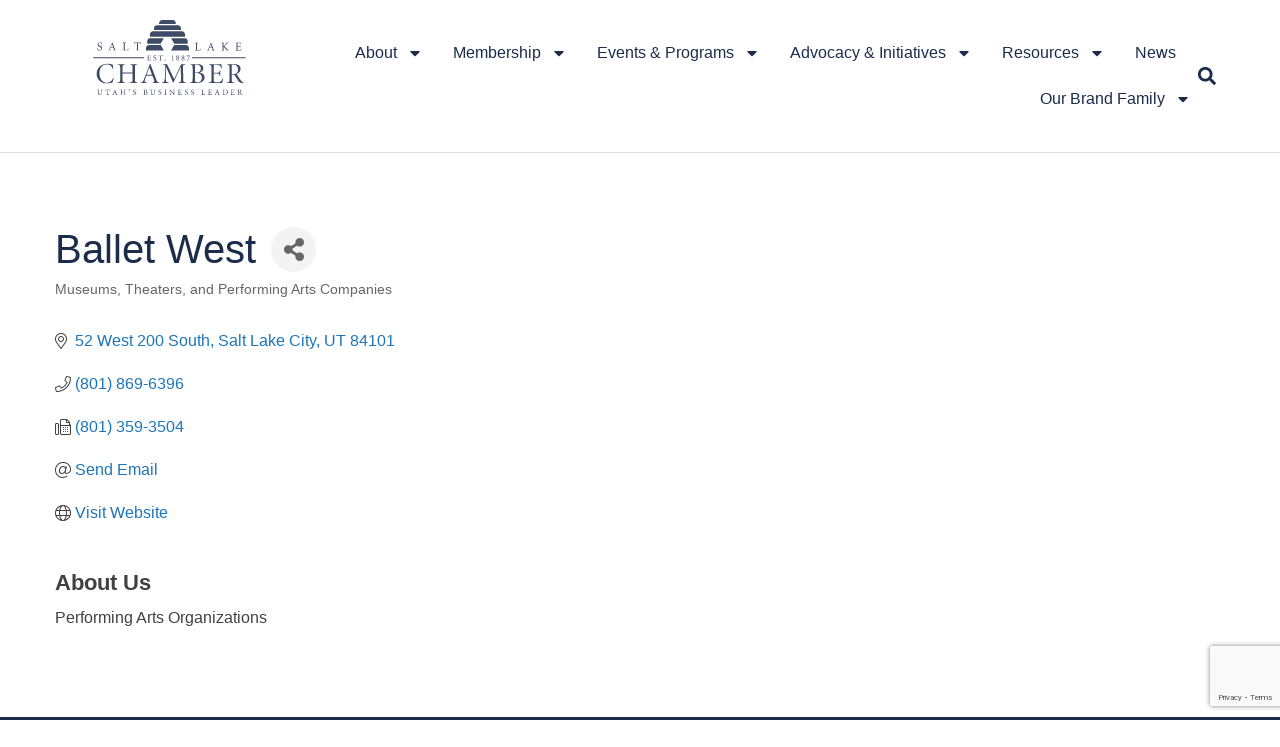

--- FILE ---
content_type: text/html; charset=utf-8
request_url: https://business.slchamber.com/list/member/ballet-west-1114
body_size: 31363
content:

<!doctype html>
<html lang="en-US">
<head>
<!-- start injected HTML (CCID=2428) -->
<!-- page template: https://slchamber.com/chamber_master_content/ -->
<title>Ballet West | Museums, Theaters, and Performing Arts Companies</title>
<base href="https://slchamber.com/" />
<meta name="description" content="Ballet West | Museums, Theaters, and Performing Arts Companies" />
<link href="https://business.slchamber.com/integration/customerdefinedcss?_=qdk86w2" rel="stylesheet" type="text/css" />
<!-- link for rss not inserted -->
<!-- end injected HTML -->

	<meta charset="UTF-8">
	<meta name="viewport" content="width=device-width, initial-scale=1">
	<link rel="profile" href="https://gmpg.org/xfn/11">
	

	<!-- This site is optimized with the Yoast SEO plugin v26.7 - https://yoast.com/wordpress/plugins/seo/ -->
	<title> - Salt Lake Chamber</title>
	<link rel="canonical" href="https://business.slchamber.com/list/member/ballet-west-1114" />
	
	
	
	
	
	
	<meta property="article:publisher" content="https://www.facebook.com/saltlakechamber" />
	<meta property="article:modified_time" content="2024-12-09T17:27:55+00:00" />
	<meta name="twitter:card" content="summary_large_image" />
	<meta name="twitter:site" content="@saltlakechamber" />
	<meta name="twitter:label1" content="Est. reading time" />
	<meta name="twitter:data1" content="1 minute" />
	<script type="application/ld+json" class="yoast-schema-graph">{"@context":"https://schema.org","@graph":[{"@type":"WebPage","@id":"https://slchamber.com/chamber_master_content/","url":"https://slchamber.com/chamber_master_content/","name":" - Salt Lake Chamber","isPartOf":{"@id":"https://slchamber.com/#website"},"datePublished":"2024-08-20T20:13:23+00:00","dateModified":"2024-12-09T17:27:55+00:00","breadcrumb":{"@id":"https://slchamber.com/chamber_master_content/#breadcrumb"},"inLanguage":"en-US","potentialAction":[{"@type":"ReadAction","target":["https://slchamber.com/chamber_master_content/"]}]},{"@type":"BreadcrumbList","@id":"https://slchamber.com/chamber_master_content/#breadcrumb","itemListElement":[{"@type":"ListItem","position":1,"name":"Home","item":"https://slchamber.com/"},{"@type":"ListItem","position":2,"name":""}]},{"@type":"WebSite","@id":"https://slchamber.com/#website","url":"https://slchamber.com/","name":"Salt Lake Chamber","description":"Utah&#039;s Business Leader","publisher":{"@id":"https://slchamber.com/#organization"},"potentialAction":[{"@type":"SearchAction","target":{"@type":"EntryPoint","urlTemplate":"https://slchamber.com/?s={search_term_string}"},"query-input":{"@type":"PropertyValueSpecification","valueRequired":true,"valueName":"search_term_string"}}],"inLanguage":"en-US"},{"@type":"Organization","@id":"https://slchamber.com/#organization","name":"Salt Lake Chamber","url":"https://slchamber.com/","logo":{"@type":"ImageObject","inLanguage":"en-US","@id":"https://slchamber.com/#/schema/logo/image/","url":"https://slchamber.com/wp-content/uploads/2023/11/SLChamber_logo.svg","contentUrl":"https://slchamber.com/wp-content/uploads/2023/11/SLChamber_logo.svg","width":150,"height":74,"caption":"Salt Lake Chamber"},"image":{"@id":"https://slchamber.com/#/schema/logo/image/"},"sameAs":["https://www.facebook.com/saltlakechamber","https://x.com/saltlakechamber","https://www.youtube.com/user/SaltLakeChamber","https://www.instagram.com/slchamber/","https://www.linkedin.com/company/salt-lake-chamber/"]}]}</script>
	<!-- / Yoast SEO plugin. -->


<style id='wp-img-auto-sizes-contain-inline-css'>
img:is([sizes=auto i],[sizes^="auto," i]){contain-intrinsic-size:3000px 1500px}
/*# sourceURL=wp-img-auto-sizes-contain-inline-css */
</style>
<style id='global-styles-inline-css'>
:root{--wp--preset--aspect-ratio--square: 1;--wp--preset--aspect-ratio--4-3: 4/3;--wp--preset--aspect-ratio--3-4: 3/4;--wp--preset--aspect-ratio--3-2: 3/2;--wp--preset--aspect-ratio--2-3: 2/3;--wp--preset--aspect-ratio--16-9: 16/9;--wp--preset--aspect-ratio--9-16: 9/16;--wp--preset--color--black: #000000;--wp--preset--color--cyan-bluish-gray: #abb8c3;--wp--preset--color--white: #ffffff;--wp--preset--color--pale-pink: #f78da7;--wp--preset--color--vivid-red: #cf2e2e;--wp--preset--color--luminous-vivid-orange: #ff6900;--wp--preset--color--luminous-vivid-amber: #fcb900;--wp--preset--color--light-green-cyan: #7bdcb5;--wp--preset--color--vivid-green-cyan: #00d084;--wp--preset--color--pale-cyan-blue: #8ed1fc;--wp--preset--color--vivid-cyan-blue: #0693e3;--wp--preset--color--vivid-purple: #9b51e0;--wp--preset--gradient--vivid-cyan-blue-to-vivid-purple: linear-gradient(135deg,rgb(6,147,227) 0%,rgb(155,81,224) 100%);--wp--preset--gradient--light-green-cyan-to-vivid-green-cyan: linear-gradient(135deg,rgb(122,220,180) 0%,rgb(0,208,130) 100%);--wp--preset--gradient--luminous-vivid-amber-to-luminous-vivid-orange: linear-gradient(135deg,rgb(252,185,0) 0%,rgb(255,105,0) 100%);--wp--preset--gradient--luminous-vivid-orange-to-vivid-red: linear-gradient(135deg,rgb(255,105,0) 0%,rgb(207,46,46) 100%);--wp--preset--gradient--very-light-gray-to-cyan-bluish-gray: linear-gradient(135deg,rgb(238,238,238) 0%,rgb(169,184,195) 100%);--wp--preset--gradient--cool-to-warm-spectrum: linear-gradient(135deg,rgb(74,234,220) 0%,rgb(151,120,209) 20%,rgb(207,42,186) 40%,rgb(238,44,130) 60%,rgb(251,105,98) 80%,rgb(254,248,76) 100%);--wp--preset--gradient--blush-light-purple: linear-gradient(135deg,rgb(255,206,236) 0%,rgb(152,150,240) 100%);--wp--preset--gradient--blush-bordeaux: linear-gradient(135deg,rgb(254,205,165) 0%,rgb(254,45,45) 50%,rgb(107,0,62) 100%);--wp--preset--gradient--luminous-dusk: linear-gradient(135deg,rgb(255,203,112) 0%,rgb(199,81,192) 50%,rgb(65,88,208) 100%);--wp--preset--gradient--pale-ocean: linear-gradient(135deg,rgb(255,245,203) 0%,rgb(182,227,212) 50%,rgb(51,167,181) 100%);--wp--preset--gradient--electric-grass: linear-gradient(135deg,rgb(202,248,128) 0%,rgb(113,206,126) 100%);--wp--preset--gradient--midnight: linear-gradient(135deg,rgb(2,3,129) 0%,rgb(40,116,252) 100%);--wp--preset--font-size--small: 13px;--wp--preset--font-size--medium: 20px;--wp--preset--font-size--large: 36px;--wp--preset--font-size--x-large: 42px;--wp--preset--spacing--20: 0.44rem;--wp--preset--spacing--30: 0.67rem;--wp--preset--spacing--40: 1rem;--wp--preset--spacing--50: 1.5rem;--wp--preset--spacing--60: 2.25rem;--wp--preset--spacing--70: 3.38rem;--wp--preset--spacing--80: 5.06rem;--wp--preset--shadow--natural: 6px 6px 9px rgba(0, 0, 0, 0.2);--wp--preset--shadow--deep: 12px 12px 50px rgba(0, 0, 0, 0.4);--wp--preset--shadow--sharp: 6px 6px 0px rgba(0, 0, 0, 0.2);--wp--preset--shadow--outlined: 6px 6px 0px -3px rgb(255, 255, 255), 6px 6px rgb(0, 0, 0);--wp--preset--shadow--crisp: 6px 6px 0px rgb(0, 0, 0);}:root { --wp--style--global--content-size: 800px;--wp--style--global--wide-size: 1200px; }:where(body) { margin: 0; }.wp-site-blocks > .alignleft { float: left; margin-right: 2em; }.wp-site-blocks > .alignright { float: right; margin-left: 2em; }.wp-site-blocks > .aligncenter { justify-content: center; margin-left: auto; margin-right: auto; }:where(.wp-site-blocks) > * { margin-block-start: 24px; margin-block-end: 0; }:where(.wp-site-blocks) > :first-child { margin-block-start: 0; }:where(.wp-site-blocks) > :last-child { margin-block-end: 0; }:root { --wp--style--block-gap: 24px; }:root :where(.is-layout-flow) > :first-child{margin-block-start: 0;}:root :where(.is-layout-flow) > :last-child{margin-block-end: 0;}:root :where(.is-layout-flow) > *{margin-block-start: 24px;margin-block-end: 0;}:root :where(.is-layout-constrained) > :first-child{margin-block-start: 0;}:root :where(.is-layout-constrained) > :last-child{margin-block-end: 0;}:root :where(.is-layout-constrained) > *{margin-block-start: 24px;margin-block-end: 0;}:root :where(.is-layout-flex){gap: 24px;}:root :where(.is-layout-grid){gap: 24px;}.is-layout-flow > .alignleft{float: left;margin-inline-start: 0;margin-inline-end: 2em;}.is-layout-flow > .alignright{float: right;margin-inline-start: 2em;margin-inline-end: 0;}.is-layout-flow > .aligncenter{margin-left: auto !important;margin-right: auto !important;}.is-layout-constrained > .alignleft{float: left;margin-inline-start: 0;margin-inline-end: 2em;}.is-layout-constrained > .alignright{float: right;margin-inline-start: 2em;margin-inline-end: 0;}.is-layout-constrained > .aligncenter{margin-left: auto !important;margin-right: auto !important;}.is-layout-constrained > :where(:not(.alignleft):not(.alignright):not(.alignfull)){max-width: var(--wp--style--global--content-size);margin-left: auto !important;margin-right: auto !important;}.is-layout-constrained > .alignwide{max-width: var(--wp--style--global--wide-size);}body .is-layout-flex{display: flex;}.is-layout-flex{flex-wrap: wrap;align-items: center;}.is-layout-flex > :is(*, div){margin: 0;}body .is-layout-grid{display: grid;}.is-layout-grid > :is(*, div){margin: 0;}body{padding-top: 0px;padding-right: 0px;padding-bottom: 0px;padding-left: 0px;}a:where(:not(.wp-element-button)){text-decoration: underline;}:root :where(.wp-element-button, .wp-block-button__link){background-color: #32373c;border-width: 0;color: #fff;font-family: inherit;font-size: inherit;font-style: inherit;font-weight: inherit;letter-spacing: inherit;line-height: inherit;padding-top: calc(0.667em + 2px);padding-right: calc(1.333em + 2px);padding-bottom: calc(0.667em + 2px);padding-left: calc(1.333em + 2px);text-decoration: none;text-transform: inherit;}.has-black-color{color: var(--wp--preset--color--black) !important;}.has-cyan-bluish-gray-color{color: var(--wp--preset--color--cyan-bluish-gray) !important;}.has-white-color{color: var(--wp--preset--color--white) !important;}.has-pale-pink-color{color: var(--wp--preset--color--pale-pink) !important;}.has-vivid-red-color{color: var(--wp--preset--color--vivid-red) !important;}.has-luminous-vivid-orange-color{color: var(--wp--preset--color--luminous-vivid-orange) !important;}.has-luminous-vivid-amber-color{color: var(--wp--preset--color--luminous-vivid-amber) !important;}.has-light-green-cyan-color{color: var(--wp--preset--color--light-green-cyan) !important;}.has-vivid-green-cyan-color{color: var(--wp--preset--color--vivid-green-cyan) !important;}.has-pale-cyan-blue-color{color: var(--wp--preset--color--pale-cyan-blue) !important;}.has-vivid-cyan-blue-color{color: var(--wp--preset--color--vivid-cyan-blue) !important;}.has-vivid-purple-color{color: var(--wp--preset--color--vivid-purple) !important;}.has-black-background-color{background-color: var(--wp--preset--color--black) !important;}.has-cyan-bluish-gray-background-color{background-color: var(--wp--preset--color--cyan-bluish-gray) !important;}.has-white-background-color{background-color: var(--wp--preset--color--white) !important;}.has-pale-pink-background-color{background-color: var(--wp--preset--color--pale-pink) !important;}.has-vivid-red-background-color{background-color: var(--wp--preset--color--vivid-red) !important;}.has-luminous-vivid-orange-background-color{background-color: var(--wp--preset--color--luminous-vivid-orange) !important;}.has-luminous-vivid-amber-background-color{background-color: var(--wp--preset--color--luminous-vivid-amber) !important;}.has-light-green-cyan-background-color{background-color: var(--wp--preset--color--light-green-cyan) !important;}.has-vivid-green-cyan-background-color{background-color: var(--wp--preset--color--vivid-green-cyan) !important;}.has-pale-cyan-blue-background-color{background-color: var(--wp--preset--color--pale-cyan-blue) !important;}.has-vivid-cyan-blue-background-color{background-color: var(--wp--preset--color--vivid-cyan-blue) !important;}.has-vivid-purple-background-color{background-color: var(--wp--preset--color--vivid-purple) !important;}.has-black-border-color{border-color: var(--wp--preset--color--black) !important;}.has-cyan-bluish-gray-border-color{border-color: var(--wp--preset--color--cyan-bluish-gray) !important;}.has-white-border-color{border-color: var(--wp--preset--color--white) !important;}.has-pale-pink-border-color{border-color: var(--wp--preset--color--pale-pink) !important;}.has-vivid-red-border-color{border-color: var(--wp--preset--color--vivid-red) !important;}.has-luminous-vivid-orange-border-color{border-color: var(--wp--preset--color--luminous-vivid-orange) !important;}.has-luminous-vivid-amber-border-color{border-color: var(--wp--preset--color--luminous-vivid-amber) !important;}.has-light-green-cyan-border-color{border-color: var(--wp--preset--color--light-green-cyan) !important;}.has-vivid-green-cyan-border-color{border-color: var(--wp--preset--color--vivid-green-cyan) !important;}.has-pale-cyan-blue-border-color{border-color: var(--wp--preset--color--pale-cyan-blue) !important;}.has-vivid-cyan-blue-border-color{border-color: var(--wp--preset--color--vivid-cyan-blue) !important;}.has-vivid-purple-border-color{border-color: var(--wp--preset--color--vivid-purple) !important;}.has-vivid-cyan-blue-to-vivid-purple-gradient-background{background: var(--wp--preset--gradient--vivid-cyan-blue-to-vivid-purple) !important;}.has-light-green-cyan-to-vivid-green-cyan-gradient-background{background: var(--wp--preset--gradient--light-green-cyan-to-vivid-green-cyan) !important;}.has-luminous-vivid-amber-to-luminous-vivid-orange-gradient-background{background: var(--wp--preset--gradient--luminous-vivid-amber-to-luminous-vivid-orange) !important;}.has-luminous-vivid-orange-to-vivid-red-gradient-background{background: var(--wp--preset--gradient--luminous-vivid-orange-to-vivid-red) !important;}.has-very-light-gray-to-cyan-bluish-gray-gradient-background{background: var(--wp--preset--gradient--very-light-gray-to-cyan-bluish-gray) !important;}.has-cool-to-warm-spectrum-gradient-background{background: var(--wp--preset--gradient--cool-to-warm-spectrum) !important;}.has-blush-light-purple-gradient-background{background: var(--wp--preset--gradient--blush-light-purple) !important;}.has-blush-bordeaux-gradient-background{background: var(--wp--preset--gradient--blush-bordeaux) !important;}.has-luminous-dusk-gradient-background{background: var(--wp--preset--gradient--luminous-dusk) !important;}.has-pale-ocean-gradient-background{background: var(--wp--preset--gradient--pale-ocean) !important;}.has-electric-grass-gradient-background{background: var(--wp--preset--gradient--electric-grass) !important;}.has-midnight-gradient-background{background: var(--wp--preset--gradient--midnight) !important;}.has-small-font-size{font-size: var(--wp--preset--font-size--small) !important;}.has-medium-font-size{font-size: var(--wp--preset--font-size--medium) !important;}.has-large-font-size{font-size: var(--wp--preset--font-size--large) !important;}.has-x-large-font-size{font-size: var(--wp--preset--font-size--x-large) !important;}
:root :where(.wp-block-pullquote){font-size: 1.5em;line-height: 1.6;}
/*# sourceURL=global-styles-inline-css */
</style>
<link rel='stylesheet' id='hello-elementor-css' href='https://slchamber.com/wp-content/themes/hello-elementor/assets/css/reset.css?ver=3.4.5' media='all' />
<link rel='stylesheet' id='hello-elementor-theme-style-css' href='https://slchamber.com/wp-content/themes/hello-elementor/assets/css/theme.css?ver=3.4.5' media='all' />
<link rel='stylesheet' id='hello-elementor-header-footer-css' href='https://slchamber.com/wp-content/themes/hello-elementor/assets/css/header-footer.css?ver=3.4.5' media='all' />
<link rel='stylesheet' id='elementor-frontend-css' href='https://slchamber.com/wp-content/plugins/elementor/assets/css/frontend.min.css?ver=3.34.1' media='all' />
<link rel='stylesheet' id='elementor-post-5-css' href='https://slchamber.com/wp-content/uploads/elementor/css/post-5.css?ver=1768638955' media='all' />
<link rel='stylesheet' id='widget-image-css' href='https://slchamber.com/wp-content/plugins/elementor/assets/css/widget-image.min.css?ver=3.34.1' media='all' />
<link rel='stylesheet' id='widget-nav-menu-css' href='https://slchamber.com/wp-content/plugins/elementor-pro/assets/css/widget-nav-menu.min.css?ver=3.34.0' media='all' />
<link rel='stylesheet' id='widget-search-form-css' href='https://slchamber.com/wp-content/plugins/elementor-pro/assets/css/widget-search-form.min.css?ver=3.34.0' media='all' />
<link rel='stylesheet' id='widget-social-icons-css' href='https://slchamber.com/wp-content/plugins/elementor/assets/css/widget-social-icons.min.css?ver=3.34.1' media='all' />
<link rel='stylesheet' id='e-apple-webkit-css' href='https://slchamber.com/wp-content/plugins/elementor/assets/css/conditionals/apple-webkit.min.css?ver=3.34.1' media='all' />
<link rel='stylesheet' id='widget-heading-css' href='https://slchamber.com/wp-content/plugins/elementor/assets/css/widget-heading.min.css?ver=3.34.1' media='all' />
<link rel='stylesheet' id='widget-icon-list-css' href='https://slchamber.com/wp-content/plugins/elementor/assets/css/widget-icon-list.min.css?ver=3.34.1' media='all' />
<link rel='stylesheet' id='widget-spacer-css' href='https://slchamber.com/wp-content/plugins/elementor/assets/css/widget-spacer.min.css?ver=3.34.1' media='all' />
<link rel='stylesheet' id='widget-posts-css' href='https://slchamber.com/wp-content/plugins/elementor-pro/assets/css/widget-posts.min.css?ver=3.34.0' media='all' />
<link rel='stylesheet' id='elementor-post-51662-css' href='https://slchamber.com/wp-content/uploads/elementor/css/post-51662.css?ver=1768640925' media='all' />
<link rel='stylesheet' id='elementor-post-9-css' href='https://slchamber.com/wp-content/uploads/elementor/css/post-9.css?ver=1768638960' media='all' />
<link rel='stylesheet' id='elementor-post-53-css' href='https://slchamber.com/wp-content/uploads/elementor/css/post-53.css?ver=1768638960' media='all' />
<link rel='stylesheet' id='elementor-post-48268-css' href='https://slchamber.com/wp-content/uploads/elementor/css/post-48268.css?ver=1768638973' media='all' />
<link rel='stylesheet' id='tablepress-default-css' href='https://slchamber.com/wp-content/plugins/tablepress/css/build/default.css?ver=3.2.6' media='all' />
<link rel='stylesheet' id='slchamber-style-css' href='https://slchamber.com/wp-content/themes/slchamber/style.css?ver=2.0.0' media='all' />
<link rel='stylesheet' id='elementor-gf-local-sourcesanspro-css' href='https://slchamber.com/wp-content/uploads/elementor/google-fonts/css/sourcesanspro.css?ver=1742243916' media='all' />
<link rel='stylesheet' id='elementor-gf-local-poppins-css' href='https://slchamber.com/wp-content/uploads/elementor/google-fonts/css/poppins.css?ver=1742243917' media='all' />
<script src="https://slchamber.com/wp-includes/js/jquery/jquery.min.js?ver=3.7.1" id="jquery-core-js"></script>
<script src="https://slchamber.com/wp-includes/js/jquery/jquery-migrate.min.js?ver=3.4.1" id="jquery-migrate-js"></script>
<!-- Google tag (gtag.js) -->
<script async src="https://www.googletagmanager.com/gtag/js?id=G-MT57M1WXEP"></script>
<script>
  window.dataLayer = window.dataLayer || [];
  function gtag(){dataLayer.push(arguments);}
  gtag('js', new Date());

  gtag('config', 'G-MT57M1WXEP');
</script>	

<meta name="generator" content="Elementor 3.34.1; features: e_font_icon_svg, additional_custom_breakpoints; settings: css_print_method-external, google_font-enabled, font_display-swap">
			<style>
				.e-con.e-parent:nth-of-type(n+4):not(.e-lazyloaded):not(.e-no-lazyload),
				.e-con.e-parent:nth-of-type(n+4):not(.e-lazyloaded):not(.e-no-lazyload) * {
					background-image: none !important;
				}
				@media screen and (max-height: 1024px) {
					.e-con.e-parent:nth-of-type(n+3):not(.e-lazyloaded):not(.e-no-lazyload),
					.e-con.e-parent:nth-of-type(n+3):not(.e-lazyloaded):not(.e-no-lazyload) * {
						background-image: none !important;
					}
				}
				@media screen and (max-height: 640px) {
					.e-con.e-parent:nth-of-type(n+2):not(.e-lazyloaded):not(.e-no-lazyload),
					.e-con.e-parent:nth-of-type(n+2):not(.e-lazyloaded):not(.e-no-lazyload) * {
						background-image: none !important;
					}
				}
			</style>
			<link rel="icon" href="https://slchamber.com/wp-content/uploads/2024/08/cropped-favicon-32x32.png" sizes="32x32" />
<link rel="icon" href="https://slchamber.com/wp-content/uploads/2024/08/cropped-favicon-192x192.png" sizes="192x192" />
<link rel="apple-touch-icon" href="https://slchamber.com/wp-content/uploads/2024/08/cropped-favicon-180x180.png" />
<meta name="msapplication-TileImage" content="https://slchamber.com/wp-content/uploads/2024/08/cropped-favicon-270x270.png" />
    <!-- jQuery first, then Popper.js, then Bootstrap JS -->
    <script src="https://code.jquery.com/jquery-3.7.1.min.js" crossorigin="anonymous"></script>
    <script type="text/javascript" src="https://code.jquery.com/ui/1.13.2/jquery-ui.min.js"></script>
<script src="https://business.slchamber.com/Content/bundles/SEO4?v=jX-Yo1jNxYBrX6Ffq1gbxQahkKjKjLSiGjCSMnG9UuU1"></script>
    <script type="text/javascript" src="https://ajax.aspnetcdn.com/ajax/globalize/0.1.1/globalize.min.js"></script>
    <script type="text/javascript" src="https://ajax.aspnetcdn.com/ajax/globalize/0.1.1/cultures/globalize.culture.en-US.js"></script>
    <!-- Required meta tags -->
    <meta charset="utf-8">
    <meta name="viewport" content="width=device-width, initial-scale=1, shrink-to-fit=no">
    <link rel="stylesheet" href="https://code.jquery.com/ui/1.13.2/themes/base/jquery-ui.css" type="text/css" media="all" />
    <script type="text/javascript">
        var MNI = MNI || {};
        MNI.CurrentCulture = 'en-US';
        MNI.CultureDateFormat = 'M/d/yyyy';
        MNI.BaseUrl = 'https://business.slchamber.com';
        MNI.jQuery = jQuery.noConflict(true);
        MNI.Page = {
            Domain: 'business.slchamber.com',
            Context: 299,
            Category: null,
            Member: 1114,
            MemberPagePopup: true
        };
        MNI.LayoutPromise = new Promise(function (resolve) {
            MNI.LayoutResolution = resolve;
        });
        MNI.MemberFilterUrl = 'list';
    </script>


    <script src="https://www.google.com/recaptcha/enterprise.js?render=6LfI_T8rAAAAAMkWHrLP_GfSf3tLy9tKa839wcWa" async defer></script>
    <script>

        const SITE_KEY = '6LfI_T8rAAAAAMkWHrLP_GfSf3tLy9tKa839wcWa';

        // Repeatedly check if grecaptcha has been loaded, and call the callback once it's available
        function waitForGrecaptcha(callback, retries = 10, interval = 1000) {
            if (typeof grecaptcha !== 'undefined' && grecaptcha.enterprise.execute) {
                callback();
            } else if (retries > 0) { 
                setTimeout(() => {
                    waitForGrecaptcha(callback, retries - 1, interval);
                }, interval);
            } else {
                console.error("grecaptcha is not available after multiple attempts");
            }
        }

        // Generates a reCAPTCHA v3 token using grecaptcha.enterprise and injects it into the given form.
        // If the token input doesn't exist, it creates one. Then it executes the callback with the token.
        function setReCaptchaToken(formElement, callback, action = 'submit') {
            grecaptcha.enterprise.ready(function () {
                grecaptcha.enterprise.execute(SITE_KEY, { action: action }).then(function (token) {

                    MNI.jQuery(function ($) {
                        let input = $(formElement).find("input[name='g-recaptcha-v3']");

                        if (input.length === 0) {
                            input = $('<input>', {
                                type: 'hidden',
                                name: 'g-recaptcha-v3',
                                value: token
                            });
                            $(formElement).append(input);
                        }
                        else
                            $(input).val(token);

                        if (typeof callback === 'function') callback(token);
                    })

                });
            });
        }

    </script>




<script src="https://business.slchamber.com/Content/bundles/MNI?v=34V3-w6z5bLW9Yl7pjO3C5tja0TdKeHFrpRQ0eCPbz81"></script>


    <meta property='og:url' content='https://business.slchamber.com/list/member/ballet-west-1114' />
<meta property='og:title' content='Ballet West' />
<meta property='og:description' content='Performing Arts Organizations' />
<meta property='og:image' content='https://chambermaster.blob.core.windows.net/images/chambers/2428/ChamberImages/logo/200x200/Chamber-Primary-GRAY.jpg' />

    <!-- Bootstrap CSS -->
    <link type="text/css" href="https://business.slchamber.com/Content/SEO4/css/bootstrap/bootstrap-ns.min.css" rel="stylesheet" />
<link href="https://business.slchamber.com/Content/SEO4/css/fontawesome/css/fa.bundle?v=ruPA372u21djZ69Q5Ysnch4rq1PR55j8o6h6btgP60M1" rel="stylesheet"/>
<link href="https://business.slchamber.com/Content/SEO4/css/v4-module.bundle?v=teKUclOSNwyO4iQ2s3q00X0U2jxs0Mkz0T6S0f4p_241" rel="stylesheet"/>
<meta name="referrer" content="origin" /></head>
<body class="wp-singular page-template-default page page-id-51662 wp-custom-logo wp-embed-responsive wp-theme-hello-elementor wp-child-theme-slchamber hello-elementor-default elementor-default elementor-template-full-width elementor-kit-5 elementor-page elementor-page-51662 elementor-page-48268">


<a class="skip-link screen-reader-text" href="#content">Skip to content</a>

		<header data-elementor-type="header" data-elementor-id="9" class="elementor elementor-9 elementor-location-header" data-elementor-post-type="elementor_library">
			<div class="elementor-element elementor-element-75c8003 e-flex e-con-boxed e-con e-parent" data-id="75c8003" data-element_type="container">
					<div class="e-con-inner">
		<div class="elementor-element elementor-element-6098265 e-con-full e-flex e-con e-child" data-id="6098265" data-element_type="container">
				<div class="elementor-element elementor-element-a3a483 elementor-widget elementor-widget-theme-site-logo elementor-widget-image" data-id="a3a483" data-element_type="widget" data-widget_type="theme-site-logo.default">
				<div class="elementor-widget-container">
											<a href="https://slchamber.com">
			<img width="150" height="74" src="https://slchamber.com/wp-content/uploads/2023/11/SLChamber_logo.svg" class="attachment-full size-full wp-image-13" alt="SLChamber Logotype" />				</a>
											</div>
				</div>
		<div class="elementor-element elementor-element-14f5613 e-flex e-con-boxed e-con e-child" data-id="14f5613" data-element_type="container">
					<div class="e-con-inner">
				<div class="elementor-element elementor-element-5ab4340d elementor-nav-menu--stretch elementor-nav-menu__align-end elementor-nav-menu--dropdown-mobile elementor-nav-menu__text-align-aside elementor-nav-menu--toggle elementor-nav-menu--burger elementor-widget elementor-widget-nav-menu" data-id="5ab4340d" data-element_type="widget" data-settings="{&quot;full_width&quot;:&quot;stretch&quot;,&quot;layout&quot;:&quot;horizontal&quot;,&quot;submenu_icon&quot;:{&quot;value&quot;:&quot;&lt;svg aria-hidden=\&quot;true\&quot; class=\&quot;e-font-icon-svg e-fas-caret-down\&quot; viewBox=\&quot;0 0 320 512\&quot; xmlns=\&quot;http:\/\/www.w3.org\/2000\/svg\&quot;&gt;&lt;path d=\&quot;M31.3 192h257.3c17.8 0 26.7 21.5 14.1 34.1L174.1 354.8c-7.8 7.8-20.5 7.8-28.3 0L17.2 226.1C4.6 213.5 13.5 192 31.3 192z\&quot;&gt;&lt;\/path&gt;&lt;\/svg&gt;&quot;,&quot;library&quot;:&quot;fa-solid&quot;},&quot;toggle&quot;:&quot;burger&quot;}" data-widget_type="nav-menu.default">
				<div class="elementor-widget-container">
								<nav aria-label="Menu" class="elementor-nav-menu--main elementor-nav-menu__container elementor-nav-menu--layout-horizontal e--pointer-underline e--animation-fade">
				<ul id="menu-1-5ab4340d" class="elementor-nav-menu"><li class="menu-item menu-item-type-post_type menu-item-object-page menu-item-has-children menu-item-48506"><a href="https://slchamber.com/about/" class="elementor-item">About</a>
<ul class="sub-menu elementor-nav-menu--dropdown">
	<li class="menu-item menu-item-type-post_type menu-item-object-page menu-item-48509"><a href="https://slchamber.com/about/get-involved/" class="elementor-sub-item">Get Involved</a></li>
	<li class="menu-item menu-item-type-post_type menu-item-object-page menu-item-48507"><a href="https://slchamber.com/about/board-of-directors/" class="elementor-sub-item">Board of Directors</a></li>
	<li class="menu-item menu-item-type-post_type menu-item-object-page menu-item-48508"><a href="https://slchamber.com/about/board-of-governors/" class="elementor-sub-item">Board of Governors</a></li>
	<li class="menu-item menu-item-type-post_type menu-item-object-page menu-item-48510"><a href="https://slchamber.com/about/team-staff/" class="elementor-sub-item">Team</a></li>
	<li class="menu-item menu-item-type-custom menu-item-object-custom menu-item-48511"><a href="https://business.slchamber.com/contact" class="elementor-sub-item">Contact</a></li>
</ul>
</li>
<li class="menu-item menu-item-type-post_type menu-item-object-page menu-item-has-children menu-item-16"><a href="https://slchamber.com/membership/" class="elementor-item">Membership</a>
<ul class="sub-menu elementor-nav-menu--dropdown">
	<li class="menu-item menu-item-type-custom menu-item-object-custom menu-item-48514"><a href="http://business.slchamber.com/member/newmemberapp/" class="elementor-sub-item">Application</a></li>
	<li class="menu-item menu-item-type-custom menu-item-object-custom menu-item-has-children menu-item-48515"><a href="http://business.slchamber.com/list/" class="elementor-sub-item">Members Directory</a>
	<ul class="sub-menu elementor-nav-menu--dropdown">
		<li class="menu-item menu-item-type-post_type menu-item-object-page menu-item-48521"><a href="https://slchamber.com/how-to-make-the-most-of-the-member-directory/" class="elementor-sub-item">Update member directory page</a></li>
	</ul>
</li>
	<li class="menu-item menu-item-type-custom menu-item-object-custom menu-item-has-children menu-item-48516"><a href="https://business.slchamber.com/hotdeals/" class="elementor-sub-item">Discounts &#038; Deals</a>
	<ul class="sub-menu elementor-nav-menu--dropdown">
		<li class="menu-item menu-item-type-post_type menu-item-object-page menu-item-48520"><a href="https://slchamber.com/how-to-add-to-the-member-deals-page/" class="elementor-sub-item">Post a deal</a></li>
	</ul>
</li>
	<li class="menu-item menu-item-type-post_type menu-item-object-page menu-item-has-children menu-item-51353"><a href="https://slchamber.com/membership/committees/" class="elementor-sub-item">Committees</a>
	<ul class="sub-menu elementor-nav-menu--dropdown">
		<li class="menu-item menu-item-type-custom menu-item-object-custom menu-item-52093"><a href="https://slchamber.com/membership/committees/#AMEETINGcommittee" class="elementor-sub-item elementor-item-anchor">Annual Meeting Planning Committee</a></li>
		<li class="menu-item menu-item-type-custom menu-item-object-custom menu-item-52092"><a href="https://slchamber.com/membership/committees/#BWFSTEERING" class="elementor-sub-item elementor-item-anchor">Business Women&#8217;s Forum Steering Committee</a></li>
		<li class="menu-item menu-item-type-custom menu-item-object-custom menu-item-52091"><a href="https://slchamber.com/membership/committees/#INTERNATIONALcommittee" class="elementor-sub-item elementor-item-anchor">International Committee</a></li>
		<li class="menu-item menu-item-type-post_type menu-item-object-page menu-item-48569"><a href="https://slchamber.com/membership/committees/military-affairs-committee/" class="elementor-sub-item">Military Affairs Committee</a></li>
		<li class="menu-item menu-item-type-post_type menu-item-object-page menu-item-51359"><a href="https://slchamber.com/advocacy/committees/" class="elementor-sub-item">Public Policy Committees</a></li>
		<li class="menu-item menu-item-type-post_type menu-item-object-page menu-item-50251"><a href="https://slchamber.com/membership/committees/presidents-ambassadors/" class="elementor-sub-item">President’s Ambassadors</a></li>
		<li class="menu-item menu-item-type-custom menu-item-object-custom menu-item-52089"><a href="https://slchamber.com/membership/committees/#SMLBIZcommittee" class="elementor-sub-item elementor-item-anchor">Small Business Committee</a></li>
		<li class="menu-item menu-item-type-custom menu-item-object-custom menu-item-52094"><a href="https://slchamber.com/membership/committees/#ATHENAcommittee" class="elementor-sub-item elementor-item-anchor">Women &#038; Business Conference Planning Committee</a></li>
	</ul>
</li>
	<li class="menu-item menu-item-type-custom menu-item-object-custom menu-item-48517"><a href="https://business.slchamber.com/login/" class="elementor-sub-item">Member Login</a></li>
</ul>
</li>
<li class="menu-item menu-item-type-post_type menu-item-object-page menu-item-has-children menu-item-44"><a href="https://slchamber.com/events-programs/" class="elementor-item">Events &amp; Programs</a>
<ul class="sub-menu elementor-nav-menu--dropdown">
	<li class="menu-item menu-item-type-custom menu-item-object-custom menu-item-48548"><a href="https://business.slchamber.com/events/calendar/?q=&#038;c=6" class="elementor-sub-item">Chamber Calendar</a></li>
	<li class="menu-item menu-item-type-custom menu-item-object-custom menu-item-has-children menu-item-48549"><a href="https://business.slchamber.com/events/calendar/?q=&#038;c=19" class="elementor-sub-item">Community Calendar</a>
	<ul class="sub-menu elementor-nav-menu--dropdown">
		<li class="menu-item menu-item-type-post_type menu-item-object-page menu-item-48553"><a href="https://slchamber.com/how-to-use-the-community-calendar/" class="elementor-sub-item">How to Use the Community Calendar</a></li>
		<li class="menu-item menu-item-type-custom menu-item-object-custom menu-item-48550"><a href="https://business.slchamber.com/form/view/14764" class="elementor-sub-item">Ribbon Cutting Request Form</a></li>
	</ul>
</li>
	<li class="menu-item menu-item-type-post_type menu-item-object-page menu-item-has-children menu-item-48538"><a href="https://slchamber.com/events-programs/signature-events/" class="elementor-sub-item">Signature Events</a>
	<ul class="sub-menu elementor-nav-menu--dropdown">
		<li class="menu-item menu-item-type-post_type menu-item-object-page menu-item-48539"><a href="https://slchamber.com/events-programs/signature-events/annual-meeting/" class="elementor-sub-item">Annual Meeting</a></li>
		<li class="menu-item menu-item-type-post_type menu-item-object-page menu-item-48540"><a href="https://slchamber.com/events-programs/signature-events/business-after-hours/" class="elementor-sub-item">Business After Hours</a></li>
		<li class="menu-item menu-item-type-post_type menu-item-object-page menu-item-has-children menu-item-48541"><a href="https://slchamber.com/events-programs/signature-events/giant-in-our-city/" class="elementor-sub-item">Giant in our City</a>
		<ul class="sub-menu elementor-nav-menu--dropdown">
			<li class="menu-item menu-item-type-post_type menu-item-object-page menu-item-48547"><a href="https://slchamber.com/events-programs/signature-events/giant-in-our-city/utah-community-builder-award/" class="elementor-sub-item">Utah Community Builder Award</a></li>
		</ul>
</li>
		<li class="menu-item menu-item-type-post_type menu-item-object-page menu-item-50441"><a href="https://slchamber.com/events-programs/signature-events/member-orientation/" class="elementor-sub-item">Member Orientation</a></li>
		<li class="menu-item menu-item-type-post_type menu-item-object-page menu-item-48543"><a href="https://slchamber.com/events-programs/signature-events/utah-economic-outlook-public-policy-summit/" class="elementor-sub-item">Utah Economic Outlook &amp; Public Policy Summit</a></li>
		<li class="menu-item menu-item-type-post_type menu-item-object-page menu-item-48546"><a href="https://slchamber.com/events-programs/signature-events/women-business-conference-and-athena-awards-luncheon/" class="elementor-sub-item">Women &amp; Business Conference and ATHENA Awards Luncheon</a></li>
	</ul>
</li>
	<li class="menu-item menu-item-type-post_type menu-item-object-page menu-item-50410"><a href="https://slchamber.com/events-programs/circle-level-events/" class="elementor-sub-item">Circle Level Events</a></li>
	<li class="menu-item menu-item-type-post_type menu-item-object-page menu-item-has-children menu-item-48557"><a href="https://slchamber.com/signature-programs/" class="elementor-sub-item">Signature Programs</a>
	<ul class="sub-menu elementor-nav-menu--dropdown">
		<li class="menu-item menu-item-type-post_type menu-item-object-page menu-item-48558"><a href="https://slchamber.com/signature-programs/business-womens-forum/" class="elementor-sub-item">Business Women’s Forum</a></li>
		<li class="menu-item menu-item-type-post_type menu-item-object-page menu-item-50386"><a href="https://slchamber.com/signature-programs/government-affairs-boot-camp/" class="elementor-sub-item">Government Affairs Boot Camp</a></li>
		<li class="menu-item menu-item-type-post_type menu-item-object-page menu-item-48561"><a href="https://slchamber.com/signature-programs/leadership-utah/" class="elementor-sub-item">Leadership Utah</a></li>
	</ul>
</li>
</ul>
</li>
<li class="menu-item menu-item-type-post_type menu-item-object-page menu-item-has-children menu-item-51953"><a href="https://slchamber.com/advocacy/" class="elementor-item">Advocacy &amp; Initiatives</a>
<ul class="sub-menu elementor-nav-menu--dropdown">
	<li class="menu-item menu-item-type-post_type menu-item-object-page menu-item-48584"><a href="https://slchamber.com/advocacy/federal-priorities/" class="elementor-sub-item">Federal Priorities</a></li>
	<li class="menu-item menu-item-type-post_type menu-item-object-page menu-item-48587"><a href="https://slchamber.com/advocacy/priorities/" class="elementor-sub-item">Legislative Priorities</a></li>
	<li class="menu-item menu-item-type-post_type menu-item-object-page menu-item-53669"><a href="https://slchamber.com/advocacy/2025-legislative-watchlist/" class="elementor-sub-item">Legislative Watchlist 2025</a></li>
	<li class="menu-item menu-item-type-post_type menu-item-object-page menu-item-50440"><a href="https://slchamber.com/advocacy/legislative-scorecard-2025/" class="elementor-sub-item">Legislative Scorecard 2025</a></li>
	<li class="menu-item menu-item-type-post_type menu-item-object-page menu-item-48585"><a href="https://slchamber.com/advocacy/committees/" class="elementor-sub-item">Committees</a></li>
	<li class="menu-item menu-item-type-post_type menu-item-object-page menu-item-has-children menu-item-48586"><a href="https://slchamber.com/advocacy/initiatives/" class="elementor-sub-item">Initiatives</a>
	<ul class="sub-menu elementor-nav-menu--dropdown">
		<li class="menu-item menu-item-type-post_type menu-item-object-page menu-item-48590"><a href="https://slchamber.com/advocacy/initiatives/a-business-vision-for-utahs-energy-future/" class="elementor-sub-item">A Business Vision for Utah’s Energy Future</a></li>
		<li class="menu-item menu-item-type-custom menu-item-object-custom menu-item-48591"><a target="_blank" href="https://cleartheairchallenge.org/" class="elementor-sub-item">Clear The Air Challenge</a></li>
		<li class="menu-item menu-item-type-post_type menu-item-object-page menu-item-48594"><a href="https://slchamber.com/advocacy/wage-gap/" class="elementor-sub-item">Closing the Gender Wage Gap</a></li>
		<li class="menu-item menu-item-type-post_type menu-item-object-page menu-item-50437"><a href="https://slchamber.com/resources/publications/fair-chance-hiring-guide/" class="elementor-sub-item">Fair Chance Hiring</a></li>
		<li class="menu-item menu-item-type-post_type menu-item-object-page menu-item-51207"><a href="https://slchamber.com/resources/publications/family-friendly-workplaces-a-guide-for-utah-business-leaders/" class="elementor-sub-item">Family-Friendly Workplaces</a></li>
		<li class="menu-item menu-item-type-post_type menu-item-object-page menu-item-52961"><a href="https://slchamber.com/advocacy/initiatives/national-civics-bee/" class="elementor-sub-item">National Civics Bee®</a></li>
		<li class="menu-item menu-item-type-custom menu-item-object-custom menu-item-50346"><a target="_blank" href="https://theutahcompact.com" class="elementor-sub-item">The Utah Compact on Immigration</a></li>
		<li class="menu-item menu-item-type-post_type menu-item-object-page menu-item-48601"><a href="https://slchamber.com/advocacy/utah-compact/" class="elementor-sub-item">The Utah Compact on Racial Equity, Diversity, and Inclusion</a></li>
		<li class="menu-item menu-item-type-custom menu-item-object-custom menu-item-50347"><a target="_blank" href="https://www.utahrising.com" class="elementor-sub-item">Utah Rising: A Free Enterprise Vision for Utah&#8217;s Economy</a></li>
		<li class="menu-item menu-item-type-post_type menu-item-object-page menu-item-48604"><a href="https://slchamber.com/advocacy/water-champion-h2oath/" class="elementor-sub-item">Water Champion H2Oath</a></li>
		<li class="menu-item menu-item-type-post_type menu-item-object-page menu-item-51143"><a href="https://slchamber.com/utah-community-builders/workforce-resilience-through-mental-fitness/" class="elementor-sub-item">Workforce Resilience Through Mental Fitness</a></li>
	</ul>
</li>
</ul>
</li>
<li class="menu-item menu-item-type-post_type menu-item-object-page menu-item-has-children menu-item-47"><a href="https://slchamber.com/resources/" class="elementor-item">Resources</a>
<ul class="sub-menu elementor-nav-menu--dropdown">
	<li class="menu-item menu-item-type-post_type menu-item-object-page menu-item-48614"><a href="https://slchamber.com/resources/annual-report/" class="elementor-sub-item">Annual Report</a></li>
	<li class="menu-item menu-item-type-post_type menu-item-object-page menu-item-48609"><a href="https://slchamber.com/resources/roadmap-dashboard/" class="elementor-sub-item">Roadmap to Prosperity Dashboard</a></li>
	<li class="menu-item menu-item-type-post_type menu-item-object-page menu-item-48612"><a href="https://slchamber.com/resources/certificates-of-origin/" class="elementor-sub-item">Certificates of Origin</a></li>
	<li class="menu-item menu-item-type-custom menu-item-object-custom menu-item-has-children menu-item-48613"><a href="https://business.slchamber.com/jobs/" class="elementor-sub-item">Job Board</a>
	<ul class="sub-menu elementor-nav-menu--dropdown">
		<li class="menu-item menu-item-type-post_type menu-item-object-page menu-item-48623"><a href="https://slchamber.com/how-to-promote-opportunities-on-the-job-board/" class="elementor-sub-item">Post a Job</a></li>
	</ul>
</li>
	<li class="menu-item menu-item-type-post_type menu-item-object-page menu-item-has-children menu-item-48622"><a href="https://slchamber.com/resources/publications/" class="elementor-sub-item">Publications</a>
	<ul class="sub-menu elementor-nav-menu--dropdown">
		<li class="menu-item menu-item-type-custom menu-item-object-custom menu-item-50680"><a href="https://slchamber.com/advocacy/initiatives/a-business-vision-for-utahs-energy-future/#business-vision-for-utahs-energy-future" class="elementor-sub-item elementor-item-anchor">A Business Vision for Utah’s Energy Future</a></li>
		<li class="menu-item menu-item-type-custom menu-item-object-custom menu-item-50684"><a href="https://slchamber.com/advocacy/wage-gap/#bestpracticesguide" class="elementor-sub-item elementor-item-anchor">Best Practices Guide for Closing the Gender Wage Gap</a></li>
		<li class="menu-item menu-item-type-custom menu-item-object-custom menu-item-50688"><a href="https://slchamber.com/fair-chance-hiring-guide/#fair-chance-hiring-guide" class="elementor-sub-item elementor-item-anchor">Fair Chance Hiring Guide</a></li>
		<li class="menu-item menu-item-type-custom menu-item-object-custom menu-item-50692"><a href="https://slchamber.com/resources/publications/family-friendly-workplaces-a-guide-for-utah-business-leaders/#family-friendly-workplaces" class="elementor-sub-item elementor-item-anchor">Family-Friendly Workplaces: A Guide for Utah Business Leaders</a></li>
		<li class="menu-item menu-item-type-custom menu-item-object-custom menu-item-50696"><a href="https://slchamber.com/advocacy/federal-priorities/#federal-priorities-guide" class="elementor-sub-item elementor-item-anchor">Federal Priorities 2023</a></li>
		<li class="menu-item menu-item-type-custom menu-item-object-custom menu-item-50700"><a href="https://slchamber.com/advocacy/legislative-scorecard-2024/#legislative-scorecard-2024" class="elementor-sub-item elementor-item-anchor">Legislative Scorecard 2024</a></li>
		<li class="menu-item menu-item-type-custom menu-item-object-custom menu-item-50449"><a target="_blank" href="https://slchamber.com/membership/#membership_brochure" class="elementor-sub-item elementor-item-anchor">Membership Brochure</a></li>
		<li class="menu-item menu-item-type-custom menu-item-object-custom menu-item-50448"><a target="_blank" href="https://slchamber.com/about/get-involved/" class="elementor-sub-item">Programs, Committees &#038; Events Brochure</a></li>
		<li class="menu-item menu-item-type-custom menu-item-object-custom menu-item-50701"><a href="https://slchamber.com/advocacy/priorities/#public_policy_guide" class="elementor-sub-item elementor-item-anchor">Public Policy Guide 2025</a></li>
		<li class="menu-item menu-item-type-custom menu-item-object-custom menu-item-has-children menu-item-50709"><a href="https://slchamber.com/resources/publications/suicide-prevention-in-the-workplace-employer-toolkit/#suicide-prevention-in-the-workforce-toolkit" class="elementor-sub-item elementor-item-anchor">Suicide Prevention in the Workplace Employer Toolkit</a>
		<ul class="sub-menu elementor-nav-menu--dropdown">
			<li class="menu-item menu-item-type-custom menu-item-object-custom menu-item-50453"><a target="_blank" href="https://slchamber.com/resources/publications/suicide-prevention-in-the-workplace-employer-toolkit/" class="elementor-sub-item">Living Well in Law (Legal Industry Mental Health Guide)</a></li>
			<li class="menu-item menu-item-type-custom menu-item-object-custom menu-item-50455"><a target="_blank" href="https://slchamber.com/resources/publications/suicide-prevention-in-the-workplace-employer-toolkit/" class="elementor-sub-item">Resilience in Hospitality (Hospitality Industry Mental Health Guide)</a></li>
			<li class="menu-item menu-item-type-custom menu-item-object-custom menu-item-50454"><a target="_blank" href="https://slchamber.com/resources/publications/suicide-prevention-in-the-workplace-employer-toolkit/" class="elementor-sub-item">Total Safety (Construction Industry Mental Health Guide)</a></li>
			<li class="menu-item menu-item-type-custom menu-item-object-custom menu-item-50452"><a target="_blank" href="https://issuu.com/saltlakechamber/docs/suicidepreventiontoolkit_spanish_version" class="elementor-sub-item">Prevención del suicidio en la fuerza de trabajo</a></li>
		</ul>
</li>
		<li class="menu-item menu-item-type-custom menu-item-object-custom menu-item-50450"><a target="_blank" href="https://issuu.com/saltlakechamber/docs/untappedpotential_utah_011223_digital" class="elementor-sub-item">Untapped Potential in Utah</a></li>
		<li class="menu-item menu-item-type-custom menu-item-object-custom menu-item-50451"><a target="_blank" href="https://d36oiwf74r1rap.cloudfront.net/wp-content/uploads/Work-Life-Balances-Preferences-Sept2022.pdf?x71849" class="elementor-sub-item">Work/Life Balance Preferences: Utah Parents</a></li>
		<li class="menu-item menu-item-type-post_type menu-item-object-page menu-item-52834"><a href="https://slchamber.com/resources/publications/workplace-flexiblity-guide/" class="elementor-sub-item">Workplace Flexibility Guide</a></li>
		<li class="menu-item menu-item-type-custom menu-item-object-custom menu-item-50457"><a target="_blank" href="https://catalog.slcpl.org/search/title.aspx?&#038;pos=1&#038;cn=228355" class="elementor-sub-item">Common Ground: 100 Years of the Salt Lake Chamber</a></li>
		<li class="menu-item menu-item-type-custom menu-item-object-custom menu-item-50447"><a target="_blank" href="https://issuu.com/saltlakechamber/docs/commonground_book_130annivedition_8.5x11_print_dig" class="elementor-sub-item">1987-2017: The Next 30 Years of Common Ground</a></li>
	</ul>
</li>
	<li class="menu-item menu-item-type-post_type menu-item-object-page menu-item-48619"><a href="https://slchamber.com/resources/life-in-utah/" class="elementor-sub-item">Visitor &#038; Relocation Guide – Life in Utah</a></li>
</ul>
</li>
<li class="menu-item menu-item-type-post_type menu-item-object-page menu-item-45"><a href="https://slchamber.com/news/" class="elementor-item">News</a></li>
<li class="menu-item menu-item-type-post_type menu-item-object-page menu-item-has-children menu-item-46"><a href="https://slchamber.com/our-teams/" class="elementor-item">Our Brand Family</a>
<ul class="sub-menu elementor-nav-menu--dropdown">
	<li class="menu-item menu-item-type-custom menu-item-object-custom menu-item-has-children menu-item-48625"><a target="_blank" href="https://downtownslc.org/" class="elementor-sub-item">Downtown Alliance</a>
	<ul class="sub-menu elementor-nav-menu--dropdown">
		<li class="menu-item menu-item-type-custom menu-item-object-custom menu-item-48627"><a target="_blank" href="https://theblocksslc.com/" class="elementor-sub-item">The BLOCKS</a></li>
		<li class="menu-item menu-item-type-custom menu-item-object-custom menu-item-48626"><a target="_blank" href="https://www.slcfarmersmarket.org/" class="elementor-sub-item">Downtown SLC Farmers Market</a></li>
	</ul>
</li>
	<li class="menu-item menu-item-type-custom menu-item-object-custom menu-item-55270"><a href="https://www.edcutah.org" class="elementor-sub-item">Economic Development Corporation of Utah</a></li>
	<li class="menu-item menu-item-type-custom menu-item-object-custom menu-item-56120"><a href="https://www.utchamber.com" class="elementor-sub-item">Utah Chamber</a></li>
	<li class="menu-item menu-item-type-post_type menu-item-object-page menu-item-48624"><a href="https://slchamber.com/utah-community-builders/" class="elementor-sub-item">Utah Community Builders</a></li>
	<li class="menu-item menu-item-type-custom menu-item-object-custom menu-item-48629"><a target="_blank" href="https://wbcutah.org/" class="elementor-sub-item">Women&#8217;s Business Center of Utah</a></li>
</ul>
</li>
</ul>			</nav>
					<div class="elementor-menu-toggle" role="button" tabindex="0" aria-label="Menu Toggle" aria-expanded="false">
			<svg aria-hidden="true" role="presentation" class="elementor-menu-toggle__icon--open e-font-icon-svg e-fas-bars" viewBox="0 0 448 512" xmlns="http://www.w3.org/2000/svg"><path d="M16 132h416c8.837 0 16-7.163 16-16V76c0-8.837-7.163-16-16-16H16C7.163 60 0 67.163 0 76v40c0 8.837 7.163 16 16 16zm0 160h416c8.837 0 16-7.163 16-16v-40c0-8.837-7.163-16-16-16H16c-8.837 0-16 7.163-16 16v40c0 8.837 7.163 16 16 16zm0 160h416c8.837 0 16-7.163 16-16v-40c0-8.837-7.163-16-16-16H16c-8.837 0-16 7.163-16 16v40c0 8.837 7.163 16 16 16z"></path></svg><svg aria-hidden="true" role="presentation" class="elementor-menu-toggle__icon--close e-font-icon-svg e-eicon-close" viewBox="0 0 1000 1000" xmlns="http://www.w3.org/2000/svg"><path d="M742 167L500 408 258 167C246 154 233 150 217 150 196 150 179 158 167 167 154 179 150 196 150 212 150 229 154 242 171 254L408 500 167 742C138 771 138 800 167 829 196 858 225 858 254 829L496 587 738 829C750 842 767 846 783 846 800 846 817 842 829 829 842 817 846 804 846 783 846 767 842 750 829 737L588 500 833 258C863 229 863 200 833 171 804 137 775 137 742 167Z"></path></svg>		</div>
					<nav class="elementor-nav-menu--dropdown elementor-nav-menu__container" aria-hidden="true">
				<ul id="menu-2-5ab4340d" class="elementor-nav-menu"><li class="menu-item menu-item-type-post_type menu-item-object-page menu-item-has-children menu-item-48506"><a href="https://slchamber.com/about/" class="elementor-item" tabindex="-1">About</a>
<ul class="sub-menu elementor-nav-menu--dropdown">
	<li class="menu-item menu-item-type-post_type menu-item-object-page menu-item-48509"><a href="https://slchamber.com/about/get-involved/" class="elementor-sub-item" tabindex="-1">Get Involved</a></li>
	<li class="menu-item menu-item-type-post_type menu-item-object-page menu-item-48507"><a href="https://slchamber.com/about/board-of-directors/" class="elementor-sub-item" tabindex="-1">Board of Directors</a></li>
	<li class="menu-item menu-item-type-post_type menu-item-object-page menu-item-48508"><a href="https://slchamber.com/about/board-of-governors/" class="elementor-sub-item" tabindex="-1">Board of Governors</a></li>
	<li class="menu-item menu-item-type-post_type menu-item-object-page menu-item-48510"><a href="https://slchamber.com/about/team-staff/" class="elementor-sub-item" tabindex="-1">Team</a></li>
	<li class="menu-item menu-item-type-custom menu-item-object-custom menu-item-48511"><a href="https://business.slchamber.com/contact" class="elementor-sub-item" tabindex="-1">Contact</a></li>
</ul>
</li>
<li class="menu-item menu-item-type-post_type menu-item-object-page menu-item-has-children menu-item-16"><a href="https://slchamber.com/membership/" class="elementor-item" tabindex="-1">Membership</a>
<ul class="sub-menu elementor-nav-menu--dropdown">
	<li class="menu-item menu-item-type-custom menu-item-object-custom menu-item-48514"><a href="http://business.slchamber.com/member/newmemberapp/" class="elementor-sub-item" tabindex="-1">Application</a></li>
	<li class="menu-item menu-item-type-custom menu-item-object-custom menu-item-has-children menu-item-48515"><a href="http://business.slchamber.com/list/" class="elementor-sub-item" tabindex="-1">Members Directory</a>
	<ul class="sub-menu elementor-nav-menu--dropdown">
		<li class="menu-item menu-item-type-post_type menu-item-object-page menu-item-48521"><a href="https://slchamber.com/how-to-make-the-most-of-the-member-directory/" class="elementor-sub-item" tabindex="-1">Update member directory page</a></li>
	</ul>
</li>
	<li class="menu-item menu-item-type-custom menu-item-object-custom menu-item-has-children menu-item-48516"><a href="https://business.slchamber.com/hotdeals/" class="elementor-sub-item" tabindex="-1">Discounts &#038; Deals</a>
	<ul class="sub-menu elementor-nav-menu--dropdown">
		<li class="menu-item menu-item-type-post_type menu-item-object-page menu-item-48520"><a href="https://slchamber.com/how-to-add-to-the-member-deals-page/" class="elementor-sub-item" tabindex="-1">Post a deal</a></li>
	</ul>
</li>
	<li class="menu-item menu-item-type-post_type menu-item-object-page menu-item-has-children menu-item-51353"><a href="https://slchamber.com/membership/committees/" class="elementor-sub-item" tabindex="-1">Committees</a>
	<ul class="sub-menu elementor-nav-menu--dropdown">
		<li class="menu-item menu-item-type-custom menu-item-object-custom menu-item-52093"><a href="https://slchamber.com/membership/committees/#AMEETINGcommittee" class="elementor-sub-item elementor-item-anchor" tabindex="-1">Annual Meeting Planning Committee</a></li>
		<li class="menu-item menu-item-type-custom menu-item-object-custom menu-item-52092"><a href="https://slchamber.com/membership/committees/#BWFSTEERING" class="elementor-sub-item elementor-item-anchor" tabindex="-1">Business Women&#8217;s Forum Steering Committee</a></li>
		<li class="menu-item menu-item-type-custom menu-item-object-custom menu-item-52091"><a href="https://slchamber.com/membership/committees/#INTERNATIONALcommittee" class="elementor-sub-item elementor-item-anchor" tabindex="-1">International Committee</a></li>
		<li class="menu-item menu-item-type-post_type menu-item-object-page menu-item-48569"><a href="https://slchamber.com/membership/committees/military-affairs-committee/" class="elementor-sub-item" tabindex="-1">Military Affairs Committee</a></li>
		<li class="menu-item menu-item-type-post_type menu-item-object-page menu-item-51359"><a href="https://slchamber.com/advocacy/committees/" class="elementor-sub-item" tabindex="-1">Public Policy Committees</a></li>
		<li class="menu-item menu-item-type-post_type menu-item-object-page menu-item-50251"><a href="https://slchamber.com/membership/committees/presidents-ambassadors/" class="elementor-sub-item" tabindex="-1">President’s Ambassadors</a></li>
		<li class="menu-item menu-item-type-custom menu-item-object-custom menu-item-52089"><a href="https://slchamber.com/membership/committees/#SMLBIZcommittee" class="elementor-sub-item elementor-item-anchor" tabindex="-1">Small Business Committee</a></li>
		<li class="menu-item menu-item-type-custom menu-item-object-custom menu-item-52094"><a href="https://slchamber.com/membership/committees/#ATHENAcommittee" class="elementor-sub-item elementor-item-anchor" tabindex="-1">Women &#038; Business Conference Planning Committee</a></li>
	</ul>
</li>
	<li class="menu-item menu-item-type-custom menu-item-object-custom menu-item-48517"><a href="https://business.slchamber.com/login/" class="elementor-sub-item" tabindex="-1">Member Login</a></li>
</ul>
</li>
<li class="menu-item menu-item-type-post_type menu-item-object-page menu-item-has-children menu-item-44"><a href="https://slchamber.com/events-programs/" class="elementor-item" tabindex="-1">Events &amp; Programs</a>
<ul class="sub-menu elementor-nav-menu--dropdown">
	<li class="menu-item menu-item-type-custom menu-item-object-custom menu-item-48548"><a href="https://business.slchamber.com/events/calendar/?q=&#038;c=6" class="elementor-sub-item" tabindex="-1">Chamber Calendar</a></li>
	<li class="menu-item menu-item-type-custom menu-item-object-custom menu-item-has-children menu-item-48549"><a href="https://business.slchamber.com/events/calendar/?q=&#038;c=19" class="elementor-sub-item" tabindex="-1">Community Calendar</a>
	<ul class="sub-menu elementor-nav-menu--dropdown">
		<li class="menu-item menu-item-type-post_type menu-item-object-page menu-item-48553"><a href="https://slchamber.com/how-to-use-the-community-calendar/" class="elementor-sub-item" tabindex="-1">How to Use the Community Calendar</a></li>
		<li class="menu-item menu-item-type-custom menu-item-object-custom menu-item-48550"><a href="https://business.slchamber.com/form/view/14764" class="elementor-sub-item" tabindex="-1">Ribbon Cutting Request Form</a></li>
	</ul>
</li>
	<li class="menu-item menu-item-type-post_type menu-item-object-page menu-item-has-children menu-item-48538"><a href="https://slchamber.com/events-programs/signature-events/" class="elementor-sub-item" tabindex="-1">Signature Events</a>
	<ul class="sub-menu elementor-nav-menu--dropdown">
		<li class="menu-item menu-item-type-post_type menu-item-object-page menu-item-48539"><a href="https://slchamber.com/events-programs/signature-events/annual-meeting/" class="elementor-sub-item" tabindex="-1">Annual Meeting</a></li>
		<li class="menu-item menu-item-type-post_type menu-item-object-page menu-item-48540"><a href="https://slchamber.com/events-programs/signature-events/business-after-hours/" class="elementor-sub-item" tabindex="-1">Business After Hours</a></li>
		<li class="menu-item menu-item-type-post_type menu-item-object-page menu-item-has-children menu-item-48541"><a href="https://slchamber.com/events-programs/signature-events/giant-in-our-city/" class="elementor-sub-item" tabindex="-1">Giant in our City</a>
		<ul class="sub-menu elementor-nav-menu--dropdown">
			<li class="menu-item menu-item-type-post_type menu-item-object-page menu-item-48547"><a href="https://slchamber.com/events-programs/signature-events/giant-in-our-city/utah-community-builder-award/" class="elementor-sub-item" tabindex="-1">Utah Community Builder Award</a></li>
		</ul>
</li>
		<li class="menu-item menu-item-type-post_type menu-item-object-page menu-item-50441"><a href="https://slchamber.com/events-programs/signature-events/member-orientation/" class="elementor-sub-item" tabindex="-1">Member Orientation</a></li>
		<li class="menu-item menu-item-type-post_type menu-item-object-page menu-item-48543"><a href="https://slchamber.com/events-programs/signature-events/utah-economic-outlook-public-policy-summit/" class="elementor-sub-item" tabindex="-1">Utah Economic Outlook &amp; Public Policy Summit</a></li>
		<li class="menu-item menu-item-type-post_type menu-item-object-page menu-item-48546"><a href="https://slchamber.com/events-programs/signature-events/women-business-conference-and-athena-awards-luncheon/" class="elementor-sub-item" tabindex="-1">Women &amp; Business Conference and ATHENA Awards Luncheon</a></li>
	</ul>
</li>
	<li class="menu-item menu-item-type-post_type menu-item-object-page menu-item-50410"><a href="https://slchamber.com/events-programs/circle-level-events/" class="elementor-sub-item" tabindex="-1">Circle Level Events</a></li>
	<li class="menu-item menu-item-type-post_type menu-item-object-page menu-item-has-children menu-item-48557"><a href="https://slchamber.com/signature-programs/" class="elementor-sub-item" tabindex="-1">Signature Programs</a>
	<ul class="sub-menu elementor-nav-menu--dropdown">
		<li class="menu-item menu-item-type-post_type menu-item-object-page menu-item-48558"><a href="https://slchamber.com/signature-programs/business-womens-forum/" class="elementor-sub-item" tabindex="-1">Business Women’s Forum</a></li>
		<li class="menu-item menu-item-type-post_type menu-item-object-page menu-item-50386"><a href="https://slchamber.com/signature-programs/government-affairs-boot-camp/" class="elementor-sub-item" tabindex="-1">Government Affairs Boot Camp</a></li>
		<li class="menu-item menu-item-type-post_type menu-item-object-page menu-item-48561"><a href="https://slchamber.com/signature-programs/leadership-utah/" class="elementor-sub-item" tabindex="-1">Leadership Utah</a></li>
	</ul>
</li>
</ul>
</li>
<li class="menu-item menu-item-type-post_type menu-item-object-page menu-item-has-children menu-item-51953"><a href="https://slchamber.com/advocacy/" class="elementor-item" tabindex="-1">Advocacy &amp; Initiatives</a>
<ul class="sub-menu elementor-nav-menu--dropdown">
	<li class="menu-item menu-item-type-post_type menu-item-object-page menu-item-48584"><a href="https://slchamber.com/advocacy/federal-priorities/" class="elementor-sub-item" tabindex="-1">Federal Priorities</a></li>
	<li class="menu-item menu-item-type-post_type menu-item-object-page menu-item-48587"><a href="https://slchamber.com/advocacy/priorities/" class="elementor-sub-item" tabindex="-1">Legislative Priorities</a></li>
	<li class="menu-item menu-item-type-post_type menu-item-object-page menu-item-53669"><a href="https://slchamber.com/advocacy/2025-legislative-watchlist/" class="elementor-sub-item" tabindex="-1">Legislative Watchlist 2025</a></li>
	<li class="menu-item menu-item-type-post_type menu-item-object-page menu-item-50440"><a href="https://slchamber.com/advocacy/legislative-scorecard-2025/" class="elementor-sub-item" tabindex="-1">Legislative Scorecard 2025</a></li>
	<li class="menu-item menu-item-type-post_type menu-item-object-page menu-item-48585"><a href="https://slchamber.com/advocacy/committees/" class="elementor-sub-item" tabindex="-1">Committees</a></li>
	<li class="menu-item menu-item-type-post_type menu-item-object-page menu-item-has-children menu-item-48586"><a href="https://slchamber.com/advocacy/initiatives/" class="elementor-sub-item" tabindex="-1">Initiatives</a>
	<ul class="sub-menu elementor-nav-menu--dropdown">
		<li class="menu-item menu-item-type-post_type menu-item-object-page menu-item-48590"><a href="https://slchamber.com/advocacy/initiatives/a-business-vision-for-utahs-energy-future/" class="elementor-sub-item" tabindex="-1">A Business Vision for Utah’s Energy Future</a></li>
		<li class="menu-item menu-item-type-custom menu-item-object-custom menu-item-48591"><a target="_blank" href="https://cleartheairchallenge.org/" class="elementor-sub-item" tabindex="-1">Clear The Air Challenge</a></li>
		<li class="menu-item menu-item-type-post_type menu-item-object-page menu-item-48594"><a href="https://slchamber.com/advocacy/wage-gap/" class="elementor-sub-item" tabindex="-1">Closing the Gender Wage Gap</a></li>
		<li class="menu-item menu-item-type-post_type menu-item-object-page menu-item-50437"><a href="https://slchamber.com/resources/publications/fair-chance-hiring-guide/" class="elementor-sub-item" tabindex="-1">Fair Chance Hiring</a></li>
		<li class="menu-item menu-item-type-post_type menu-item-object-page menu-item-51207"><a href="https://slchamber.com/resources/publications/family-friendly-workplaces-a-guide-for-utah-business-leaders/" class="elementor-sub-item" tabindex="-1">Family-Friendly Workplaces</a></li>
		<li class="menu-item menu-item-type-post_type menu-item-object-page menu-item-52961"><a href="https://slchamber.com/advocacy/initiatives/national-civics-bee/" class="elementor-sub-item" tabindex="-1">National Civics Bee®</a></li>
		<li class="menu-item menu-item-type-custom menu-item-object-custom menu-item-50346"><a target="_blank" href="https://theutahcompact.com" class="elementor-sub-item" tabindex="-1">The Utah Compact on Immigration</a></li>
		<li class="menu-item menu-item-type-post_type menu-item-object-page menu-item-48601"><a href="https://slchamber.com/advocacy/utah-compact/" class="elementor-sub-item" tabindex="-1">The Utah Compact on Racial Equity, Diversity, and Inclusion</a></li>
		<li class="menu-item menu-item-type-custom menu-item-object-custom menu-item-50347"><a target="_blank" href="https://www.utahrising.com" class="elementor-sub-item" tabindex="-1">Utah Rising: A Free Enterprise Vision for Utah&#8217;s Economy</a></li>
		<li class="menu-item menu-item-type-post_type menu-item-object-page menu-item-48604"><a href="https://slchamber.com/advocacy/water-champion-h2oath/" class="elementor-sub-item" tabindex="-1">Water Champion H2Oath</a></li>
		<li class="menu-item menu-item-type-post_type menu-item-object-page menu-item-51143"><a href="https://slchamber.com/utah-community-builders/workforce-resilience-through-mental-fitness/" class="elementor-sub-item" tabindex="-1">Workforce Resilience Through Mental Fitness</a></li>
	</ul>
</li>
</ul>
</li>
<li class="menu-item menu-item-type-post_type menu-item-object-page menu-item-has-children menu-item-47"><a href="https://slchamber.com/resources/" class="elementor-item" tabindex="-1">Resources</a>
<ul class="sub-menu elementor-nav-menu--dropdown">
	<li class="menu-item menu-item-type-post_type menu-item-object-page menu-item-48614"><a href="https://slchamber.com/resources/annual-report/" class="elementor-sub-item" tabindex="-1">Annual Report</a></li>
	<li class="menu-item menu-item-type-post_type menu-item-object-page menu-item-48609"><a href="https://slchamber.com/resources/roadmap-dashboard/" class="elementor-sub-item" tabindex="-1">Roadmap to Prosperity Dashboard</a></li>
	<li class="menu-item menu-item-type-post_type menu-item-object-page menu-item-48612"><a href="https://slchamber.com/resources/certificates-of-origin/" class="elementor-sub-item" tabindex="-1">Certificates of Origin</a></li>
	<li class="menu-item menu-item-type-custom menu-item-object-custom menu-item-has-children menu-item-48613"><a href="https://business.slchamber.com/jobs/" class="elementor-sub-item" tabindex="-1">Job Board</a>
	<ul class="sub-menu elementor-nav-menu--dropdown">
		<li class="menu-item menu-item-type-post_type menu-item-object-page menu-item-48623"><a href="https://slchamber.com/how-to-promote-opportunities-on-the-job-board/" class="elementor-sub-item" tabindex="-1">Post a Job</a></li>
	</ul>
</li>
	<li class="menu-item menu-item-type-post_type menu-item-object-page menu-item-has-children menu-item-48622"><a href="https://slchamber.com/resources/publications/" class="elementor-sub-item" tabindex="-1">Publications</a>
	<ul class="sub-menu elementor-nav-menu--dropdown">
		<li class="menu-item menu-item-type-custom menu-item-object-custom menu-item-50680"><a href="https://slchamber.com/advocacy/initiatives/a-business-vision-for-utahs-energy-future/#business-vision-for-utahs-energy-future" class="elementor-sub-item elementor-item-anchor" tabindex="-1">A Business Vision for Utah’s Energy Future</a></li>
		<li class="menu-item menu-item-type-custom menu-item-object-custom menu-item-50684"><a href="https://slchamber.com/advocacy/wage-gap/#bestpracticesguide" class="elementor-sub-item elementor-item-anchor" tabindex="-1">Best Practices Guide for Closing the Gender Wage Gap</a></li>
		<li class="menu-item menu-item-type-custom menu-item-object-custom menu-item-50688"><a href="https://slchamber.com/fair-chance-hiring-guide/#fair-chance-hiring-guide" class="elementor-sub-item elementor-item-anchor" tabindex="-1">Fair Chance Hiring Guide</a></li>
		<li class="menu-item menu-item-type-custom menu-item-object-custom menu-item-50692"><a href="https://slchamber.com/resources/publications/family-friendly-workplaces-a-guide-for-utah-business-leaders/#family-friendly-workplaces" class="elementor-sub-item elementor-item-anchor" tabindex="-1">Family-Friendly Workplaces: A Guide for Utah Business Leaders</a></li>
		<li class="menu-item menu-item-type-custom menu-item-object-custom menu-item-50696"><a href="https://slchamber.com/advocacy/federal-priorities/#federal-priorities-guide" class="elementor-sub-item elementor-item-anchor" tabindex="-1">Federal Priorities 2023</a></li>
		<li class="menu-item menu-item-type-custom menu-item-object-custom menu-item-50700"><a href="https://slchamber.com/advocacy/legislative-scorecard-2024/#legislative-scorecard-2024" class="elementor-sub-item elementor-item-anchor" tabindex="-1">Legislative Scorecard 2024</a></li>
		<li class="menu-item menu-item-type-custom menu-item-object-custom menu-item-50449"><a target="_blank" href="https://slchamber.com/membership/#membership_brochure" class="elementor-sub-item elementor-item-anchor" tabindex="-1">Membership Brochure</a></li>
		<li class="menu-item menu-item-type-custom menu-item-object-custom menu-item-50448"><a target="_blank" href="https://slchamber.com/about/get-involved/" class="elementor-sub-item" tabindex="-1">Programs, Committees &#038; Events Brochure</a></li>
		<li class="menu-item menu-item-type-custom menu-item-object-custom menu-item-50701"><a href="https://slchamber.com/advocacy/priorities/#public_policy_guide" class="elementor-sub-item elementor-item-anchor" tabindex="-1">Public Policy Guide 2025</a></li>
		<li class="menu-item menu-item-type-custom menu-item-object-custom menu-item-has-children menu-item-50709"><a href="https://slchamber.com/resources/publications/suicide-prevention-in-the-workplace-employer-toolkit/#suicide-prevention-in-the-workforce-toolkit" class="elementor-sub-item elementor-item-anchor" tabindex="-1">Suicide Prevention in the Workplace Employer Toolkit</a>
		<ul class="sub-menu elementor-nav-menu--dropdown">
			<li class="menu-item menu-item-type-custom menu-item-object-custom menu-item-50453"><a target="_blank" href="https://slchamber.com/resources/publications/suicide-prevention-in-the-workplace-employer-toolkit/" class="elementor-sub-item" tabindex="-1">Living Well in Law (Legal Industry Mental Health Guide)</a></li>
			<li class="menu-item menu-item-type-custom menu-item-object-custom menu-item-50455"><a target="_blank" href="https://slchamber.com/resources/publications/suicide-prevention-in-the-workplace-employer-toolkit/" class="elementor-sub-item" tabindex="-1">Resilience in Hospitality (Hospitality Industry Mental Health Guide)</a></li>
			<li class="menu-item menu-item-type-custom menu-item-object-custom menu-item-50454"><a target="_blank" href="https://slchamber.com/resources/publications/suicide-prevention-in-the-workplace-employer-toolkit/" class="elementor-sub-item" tabindex="-1">Total Safety (Construction Industry Mental Health Guide)</a></li>
			<li class="menu-item menu-item-type-custom menu-item-object-custom menu-item-50452"><a target="_blank" href="https://issuu.com/saltlakechamber/docs/suicidepreventiontoolkit_spanish_version" class="elementor-sub-item" tabindex="-1">Prevención del suicidio en la fuerza de trabajo</a></li>
		</ul>
</li>
		<li class="menu-item menu-item-type-custom menu-item-object-custom menu-item-50450"><a target="_blank" href="https://issuu.com/saltlakechamber/docs/untappedpotential_utah_011223_digital" class="elementor-sub-item" tabindex="-1">Untapped Potential in Utah</a></li>
		<li class="menu-item menu-item-type-custom menu-item-object-custom menu-item-50451"><a target="_blank" href="https://d36oiwf74r1rap.cloudfront.net/wp-content/uploads/Work-Life-Balances-Preferences-Sept2022.pdf?x71849" class="elementor-sub-item" tabindex="-1">Work/Life Balance Preferences: Utah Parents</a></li>
		<li class="menu-item menu-item-type-post_type menu-item-object-page menu-item-52834"><a href="https://slchamber.com/resources/publications/workplace-flexiblity-guide/" class="elementor-sub-item" tabindex="-1">Workplace Flexibility Guide</a></li>
		<li class="menu-item menu-item-type-custom menu-item-object-custom menu-item-50457"><a target="_blank" href="https://catalog.slcpl.org/search/title.aspx?&#038;pos=1&#038;cn=228355" class="elementor-sub-item" tabindex="-1">Common Ground: 100 Years of the Salt Lake Chamber</a></li>
		<li class="menu-item menu-item-type-custom menu-item-object-custom menu-item-50447"><a target="_blank" href="https://issuu.com/saltlakechamber/docs/commonground_book_130annivedition_8.5x11_print_dig" class="elementor-sub-item" tabindex="-1">1987-2017: The Next 30 Years of Common Ground</a></li>
	</ul>
</li>
	<li class="menu-item menu-item-type-post_type menu-item-object-page menu-item-48619"><a href="https://slchamber.com/resources/life-in-utah/" class="elementor-sub-item" tabindex="-1">Visitor &#038; Relocation Guide – Life in Utah</a></li>
</ul>
</li>
<li class="menu-item menu-item-type-post_type menu-item-object-page menu-item-45"><a href="https://slchamber.com/news/" class="elementor-item" tabindex="-1">News</a></li>
<li class="menu-item menu-item-type-post_type menu-item-object-page menu-item-has-children menu-item-46"><a href="https://slchamber.com/our-teams/" class="elementor-item" tabindex="-1">Our Brand Family</a>
<ul class="sub-menu elementor-nav-menu--dropdown">
	<li class="menu-item menu-item-type-custom menu-item-object-custom menu-item-has-children menu-item-48625"><a target="_blank" href="https://downtownslc.org/" class="elementor-sub-item" tabindex="-1">Downtown Alliance</a>
	<ul class="sub-menu elementor-nav-menu--dropdown">
		<li class="menu-item menu-item-type-custom menu-item-object-custom menu-item-48627"><a target="_blank" href="https://theblocksslc.com/" class="elementor-sub-item" tabindex="-1">The BLOCKS</a></li>
		<li class="menu-item menu-item-type-custom menu-item-object-custom menu-item-48626"><a target="_blank" href="https://www.slcfarmersmarket.org/" class="elementor-sub-item" tabindex="-1">Downtown SLC Farmers Market</a></li>
	</ul>
</li>
	<li class="menu-item menu-item-type-custom menu-item-object-custom menu-item-55270"><a href="https://www.edcutah.org" class="elementor-sub-item" tabindex="-1">Economic Development Corporation of Utah</a></li>
	<li class="menu-item menu-item-type-custom menu-item-object-custom menu-item-56120"><a href="https://www.utchamber.com" class="elementor-sub-item" tabindex="-1">Utah Chamber</a></li>
	<li class="menu-item menu-item-type-post_type menu-item-object-page menu-item-48624"><a href="https://slchamber.com/utah-community-builders/" class="elementor-sub-item" tabindex="-1">Utah Community Builders</a></li>
	<li class="menu-item menu-item-type-custom menu-item-object-custom menu-item-48629"><a target="_blank" href="https://wbcutah.org/" class="elementor-sub-item" tabindex="-1">Women&#8217;s Business Center of Utah</a></li>
</ul>
</li>
</ul>			</nav>
						</div>
				</div>
				<div class="elementor-element elementor-element-bb5b0aa elementor-search-form--skin-full_screen elementor-widget elementor-widget-search-form" data-id="bb5b0aa" data-element_type="widget" data-settings="{&quot;skin&quot;:&quot;full_screen&quot;}" data-widget_type="search-form.default">
				<div class="elementor-widget-container">
							<search role="search">
			<form class="elementor-search-form" action="https://slchamber.com" method="get">
												<div class="elementor-search-form__toggle" role="button" tabindex="0" aria-label="Search">
					<div class="e-font-icon-svg-container"><svg aria-hidden="true" class="e-font-icon-svg e-fas-search" viewBox="0 0 512 512" xmlns="http://www.w3.org/2000/svg"><path d="M505 442.7L405.3 343c-4.5-4.5-10.6-7-17-7H372c27.6-35.3 44-79.7 44-128C416 93.1 322.9 0 208 0S0 93.1 0 208s93.1 208 208 208c48.3 0 92.7-16.4 128-44v16.3c0 6.4 2.5 12.5 7 17l99.7 99.7c9.4 9.4 24.6 9.4 33.9 0l28.3-28.3c9.4-9.4 9.4-24.6.1-34zM208 336c-70.7 0-128-57.2-128-128 0-70.7 57.2-128 128-128 70.7 0 128 57.2 128 128 0 70.7-57.2 128-128 128z"></path></svg></div>				</div>
								<div class="elementor-search-form__container">
					<label class="elementor-screen-only" for="elementor-search-form-bb5b0aa">Search</label>

					
					<input id="elementor-search-form-bb5b0aa" placeholder="Search..." class="elementor-search-form__input" type="search" name="s" value="">
					
					
										<div class="dialog-lightbox-close-button dialog-close-button" role="button" tabindex="0" aria-label="Close this search box.">
						<svg aria-hidden="true" class="e-font-icon-svg e-eicon-close" viewBox="0 0 1000 1000" xmlns="http://www.w3.org/2000/svg"><path d="M742 167L500 408 258 167C246 154 233 150 217 150 196 150 179 158 167 167 154 179 150 196 150 212 150 229 154 242 171 254L408 500 167 742C138 771 138 800 167 829 196 858 225 858 254 829L496 587 738 829C750 842 767 846 783 846 800 846 817 842 829 829 842 817 846 804 846 783 846 767 842 750 829 737L588 500 833 258C863 229 863 200 833 171 804 137 775 137 742 167Z"></path></svg>					</div>
									</div>
			</form>
		</search>
						</div>
				</div>
					</div>
				</div>
				</div>
					</div>
				</div>
				</header>
				<div data-elementor-type="wp-page" data-elementor-id="51662" class="elementor elementor-51662" data-elementor-post-type="page">
				<div class="elementor-element elementor-element-66281251 page-title-section e-flex e-con-boxed e-con e-parent" data-id="66281251" data-element_type="container">
					<div class="e-con-inner">
					</div>
				</div>
		<div class="elementor-element elementor-element-b302988 e-flex e-con-boxed e-con e-parent" data-id="b302988" data-element_type="container">
					<div class="e-con-inner">
				<div class="elementor-element elementor-element-f136bd3 elementor-widget elementor-widget-text-editor" data-id="f136bd3" data-element_type="widget" data-widget_type="text-editor.default">
				<div class="elementor-widget-container">
									    <div id="gzns">
        



<div class="container-fluid gz-search-details" itemscope="itemscope" itemtype="http://schema.org/LocalBusiness">
    <!--member detail page header -->
  <!--page title and share buttons -->
  <div class="row gz-details-header">
        <div class="col-auto pr-0 gz-details-logo-col">
		    
	    </div>
	    <div class="col pl-0">
		    <div class="d-flex gz-details-head">
                    <h1 class="gz-pagetitle" itemprop="name">Ballet West</h1>
			    <!-- share Button trigger modal -->
		            <button id="shareDrop" type="button" class="gz-share-btn" data-toggle="modal" data-target="#shareModal" aria-label="Share Button"> <i class="gz-fas gz-fa-share-alt"></i></button>
		    </div>
		            <div class="gz-details-categories">
		                <h5 class="gz-subtitle sr-only">Categories</h5>
		                <p><span class="gz-cat">Museums, Theaters, and Performing Arts Companies</span></p>
		            </div>
	    </div>
  </div>
  <!-- row for links and map -->
  <div class="row gz-details-links">
    <div class="col-sm-7 col-md-8">
      <ul class="list-group gz-list-group">
              <li class="list-group-item gz-card-address">
			    <a href="https://www.google.com/maps?q=52%20West%20200%20South,%20Salt%20Lake%20City,%20UT,%2084101" onclick="MNI.Hit.MemberMap(1114)" target="_blank" class="card-link" itemprop="address" itemscope="itemscope" itemtype="http://schema.org/PostalAddress">
                    <i class="gz-fal gz-fa-map-marker-alt"></i>
                    <span class="gz-street-address" itemprop="streetAddress">52 West 200 South</span>
                    
                    
                    
                    <span class="gz-address-city" itemprop="addressLocality">Salt Lake City</span>
                    <span itemprop="addressRegion">UT</span>
                    <span itemprop="postalCode">84101</span>
                </a>
              </li>
        <li class="list-group-item gz-card-phone">
			<a href="tel:8018696396" class="card-link"><i class="gz-fal gz-fa-phone"></i><span itemprop="telephone">(801) 869-6396</span></a>
		</li>
        
        <li class="list-group-item gz-card-fax">
			<a href="tel:8013593504" class="card-link"><i class="gz-fal gz-fa-fax"></i><span itemprop="faxNumber">(801) 359-3504</span></a>
		</li>
        <li class="list-group-item gz-card-email">
            <a id="gz-directory-contactmember" class="card-link" href="javascript:void(0)"><i class="gz-fal gz-fa-at"></i><span itemprop="email">Send Email</span></a>
		</li>
        <li class="list-group-item gz-card-website">
			<a href="http://www.balletwest.org" onclick="MNI.Hit.MemberWebsite(1114)" itemprop="url" class="card-link"><i class="gz-fal gz-fa-globe"></i><span itemprop="sameAs">Visit Website</span></a>
		</li>

      </ul>
      
	  
    </div>
    <div class="col-sm-5 col-md-4">
        
        
    </div>
  </div>


  <!-- row for about -->
  <div class="row gz-details-about" itemprop="description">
    <div class="col">
      <h3 class="gz-subtitle">About Us</h3>
      <p>
Performing Arts Organizations
      </p>
    </div>
  </div>

  <!-- row for video and highlights -->
  <div class="row gz-video-highlights">
    <!-- if no video, omit entire gz-details-video column below -->
    

	<!-- if no highlights, omit entire gz-details-highlights column below -->
  </div>

<!-- row for images, omit entire row if none exist. Each image will pull up modal with the full size image in it. Same module, unique image, see https://getbootstrap.com/docs/4.1/components/modal/#varying-modal-content -->
<!-- row for news -->
<!-- row for jobs -->

<!-- row for Hot Deals -->

<!-- row for Events -->


     <!-- share Modal for share button next to page title -->
     <div class="modal share-modal fade" id="shareModal" tabindex="-1" role="dialog" aria-labelledby="shareModaLabel" aria-hidden="true">
          <div class="modal-dialog" role="document">
               <div class="modal-content">
                    <div class="modal-header">
                         <h5 class="modal-title" id="shareModaLabel">Share</h5>
                         <button type="button" class="close" data-dismiss="modal" aria-label="Close"> <span aria-hidden="true">&times;</span> </button>
                    </div>
                    <div class="modal-body">
                         <!--add <a> for each option that currently exists-->
                         <a class="gz-shareprint" rel="nofollow" href="https://business.slchamber.com/list/member/ballet-west-1114?rendermode=print" title="Print this page" rel="nofollow" target="_blank" onclick="return!MNI.Window.Print(this)"><i class="gz-fal gz-fa-print"></i>Print</a>
                         <a class="gz-shareemail" href="#" data-toggle="modal" data-target="#gz-info-contactfriend" title="Share by Email"><i class="gz-fal gz-fa-envelope"></i>Email</a>
                         <a class="gz-sharefacebook" href="https://www.facebook.com/sharer.php?u=https%3a%2f%2fbusiness.slchamber.com%2flist%2fmember%2fballet-west-1114&amp;p[title]=Ballet+West" title="Share on Facebook"><i class="gz-fab gz-fa-facebook"></i>Facebook</a>
                         <a class="gz-sharetwitter" href="https://www.twitter.com/share?url=https://business.slchamber.com/list/member/ballet-west-1114&amp;text=Ballet+West" title="Share on Twitter"><i class="gz-fab gz-fa-x-twitter"></i>Twitter</a>
                         <a class="gz-sharelinkedin" href="https://www.linkedin.com/shareArticle?mini=true&amp;url=https%3a%2f%2fbusiness.slchamber.com%2flist%2fmember%2fballet-west-1114&amp;title=Ballet+West" title="Share on LinkedIn"><i class="gz-fab gz-fa-linkedin"></i>LinkedIn</a>
                         
                    </div>
                    <div class="modal-footer">
                         <button type="button" class="btn" data-dismiss="modal">Close</button>
                    </div>
               </div>
          </div>
     </div>
     <div class="modal share-modal fade" id="gz-info-contactfriend" tabindex="-1" role="dialog" aria-labelledby="contactFriendLabel" aria-hidden="true">
        <div class="modal-dialog" role="document">
            <div class="modal-content">
                <div class="modal-header">
                    <h5 class="modal-title" id="contactFriendLabel">Tell a Friend</h5>
                    <button type="button" class="close" data-dismiss="modal" aria-label="Close"> <span aria-hidden="true">&times;</span> </button>
                </div>
                <div class="modal-body"></div>
                <div class="modal-footer">
                    <button type="button" class="btn send-btn">Send Request</button><button type="button" class="btn" data-dismiss="modal">Cancel</button>
                </div>
            </div>
        </div>
     </div>
     <!-- end of Modal -->
     <form id="gz-directory-contactform" action="https://business.slchamber.com/inforeq/contactmembers" method="post" target="_blank" style="display:none">
        <input type="hidden" name="targets" value="1114" />
        <input type="hidden" name="command" value="addSingleMember" />
        <input id="contactform-repid" type="hidden" name="repid" value="" />
    </form>
</div>

        
    <script type="text/javascript">
        MNI.ITEM_TYPE = 0;
        MNI.ITEM_ID = 1114;
        (function ($) {
            $('#gz-directory-contactmember').click(function (e) {
                e.preventDefault();
                $('#gz-directory-contactform').submit();
            });

            $('.gz-directory-contactrep').click(function (e) {
                e.preventDefault();
                var id = $(this).attr('repid')
                $('#contactform-repid').val(id);
                $('#gz-directory-contactform').submit();
            });


        })(MNI.jQuery);
    </script>

        <!-- JavaScript for Bootstrap 4 components -->
        <!-- js to make 4 column layout instead of 3 column when the module page content area is larger than 950, this is to accomodate for full-width templates and templates that have sidebars-->
        <script type="text/javascript">
            (function ($) {
                $(function () {
                    var $gzns = $('#gzns');
                    var $info = $('#gzns').find('.col-sm-6.col-md-4');
                    if ($gzns.width() > 950) {
                        $info.addClass('col-lg-3');
                    }

                    var store = window.localStorage;
                    var key = "7-list-view";
                    var printKey = "24-list-view";
                    $('.gz-view-btn').click(function (e) {
                        e.preventDefault();
                        $('.gz-view-btn').removeClass('active');
                        $(this).addClass('active');
                        if ($(this).hasClass('gz-list-view')) {
                            store.setItem(key, true);
                            store.setItem(printKey, true);
                            $('.gz-list-card-wrapper').removeClass('col-sm-6 col-md-4').addClass('gz-list-col');
                        } else {
                            store.setItem(key, false);
                            store.setItem(printKey, false);
                            $('.gz-list-card-wrapper').addClass('col-sm-6 col-md-4').removeClass('gz-list-col');
                        }
                    });
                    
                    var isListView = store.getItem(key) == null ? MNI.DEFAULT_LISTING : store.getItem(key) == "true";
                    if (isListView) $('.gz-view-btn.gz-list-view').click();
                    store.setItem(printKey, isListView);
                    MNI.LayoutResolution();

                    (function ($modal) {
                        if ($modal[0]) {
                            $('#gz-info-contactfriend').on('shown.bs.modal', function (e) {
                                $modal.css('max-height', $(window).height() + 'px');
                                $modal.addClass('isLoading');
                                $.ajax({ url: MNI.BaseUrl + '/inforeq/contactFriend?itemType='+MNI.ITEM_TYPE+'&itemId='+MNI.ITEM_ID })
                                    .then(function (r) {
                                        $modal.find('.modal-body')
                                            .html($.parseHTML(r.Html));
                                        $modal.removeClass('isLoading');
                                        $('#gz-info-contactfriend').addClass('in');
                                        $.getScript("https://www.google.com/recaptcha/api.js");
                                    });
                            });
                            $('#gz-info-contactfriend .send-btn').click(function () {
                                var $form = $modal.find('form');
                                $modal.addClass('isLoading');
                                $.ajax({
                                    url: $form.attr('action'),
                                    type: 'POST',
                                    data: $form.serialize(),
                                    dataType: 'json'
                                }).then(function (r) {
                                    if (r.Success) $('#gz-info-contactfriend').modal('hide');
                                    else $modal.find('.modal-body').html($.parseHTML(r.Html));
                                    $.getScript("https://www.google.com/recaptcha/api.js");
                                    $modal.removeClass('isLoading');
                                });
                            });
                        }
                    })($('#gz-info-contactfriend .modal-content'));

                    (function ($modal) {
                        if ($modal[0]) {
                            $('#gz-info-subscribe').on('shown.bs.modal', function (e) {
                            $('#gz-info-subscribe .send-btn').show();
                            $modal.addClass('isLoading');
                                $.ajax({ url: MNI.SUBSCRIBE_URL })
                                .then(function (r) {
                                    $modal.find('.modal-body')
                                        .html(r);

                                    $modal.removeClass('isLoading');
                                });
                            });
                            $('#gz-info-subscribe .send-btn').click(function () {
                                var $form = $modal.find('form');
                                $modal.addClass('isLoading');

                                waitForGrecaptcha(() => {
                                    setReCaptchaToken($form, () => {
                                        $.ajax({
                                            url: $form.attr('action'),
                                            type: 'POST',
                                            data: $form.serialize()
                                        }).then(function (r) {
                                            if (r.toLowerCase().search('thank you') != -1) {
                                                $('#gz-info-subscribe .send-btn').hide();
                                            }
                                            $modal.find('.modal-body').html(r);
                                            $modal.removeClass('isLoading');
                                        });
                                    }, "hotDealsSubscribe");
                                })                        
                            });
                        }
                    })($('#gz-info-subscribe .modal-content'));

                    (function ($modal) {
                        $('#gz-info-calendarformat').on('shown.bs.modal', function (e) {
                            var backdropElem = "<div class=\"modal-backdrop fade in\" style=\"height: 731px;\" ></div >";
                            $('#gz-info-calendarformat').addClass('in');                           
                            if (!($('#gz-info-calendarformat .modal-backdrop').length)) {
                                $('#gz-info-calendarformat').prepend(backdropElem);
                            }
                            else {
                                $('#gz-info-calendarformat .modal-backdrop').addClass('in');
                            }
                        });
                        $('#gz-info-calendarformat').on('hidden.bs.modal', function (e) {
                            $('#gz-info-calendarformat').removeClass('in');
                            $('#gz-info-calendarformat .modal-backdrop').remove();
                        });
                        if ($modal[0]) {
                            $('.calendarLink').click(function (e) {
                                $('#gz-info-calendarformat').modal('hide');
                            });
                        }
                    })($('#gz-info-calendarformat .modal-content'));

                    // Constructs the Find Members type ahead suggestion engine. Tokenizes on the Name item in the remote return object. Case Sensitive usage.
                    var members = new Bloodhound({
                        datumTokenizer: Bloodhound.tokenizers.whitespace,
                        queryTokenizer: Bloodhound.tokenizers.whitespace,
                        remote: {
                            url: MNI.BaseUrl + '/list/find?q=%searchTerm',
                            wildcard: '%searchTerm',
                            replace: function () {
                                var q = MNI.BaseUrl + '/list/find?q=' + encodeURIComponent($('.gz-search-keyword').val());
                                var categoryId = $('#catgId').val();
                                var quickLinkId = $('#qlId').val();
                                if (categoryId) {
                                    q += "&catgId=" + encodeURIComponent(categoryId);
                                }
                                if (quickLinkId) {
                                    q += "&qlid=" + encodeURIComponent(quickLinkId);
                                }
                                return q;
                            }
                        }
                    });

                    // Initializing the typeahead using the Bloodhound remote dataset. Display the Name and Type from the dataset via the suggestion template. Case sensitive.
                    $('.member-typeahead').typeahead({
                        hint: false,
                    },
                        {
                            display: 'Name',
                            source: members,
                            limit: Infinity,
                            templates: {
                                suggestion: function (data) { return '<div class="mn-autocomplete"><span class="mn-autocomplete-name">' + data.Name + '</span></br><span class="mn-autocomplete-type">' + data.Type + '</span></div>' }
                            }
                    });

                    $('.member-typeahead').on('typeahead:selected', function (evt, item) {
                        var openInNewWindow = MNI.Page.MemberPagePopup
                        var doAction = openInNewWindow ? MNI.openNewWindow : MNI.redirectTo;

                        switch (item.ResultType) {
                            case 1: // AutocompleteSearchResultType.Category
                                doAction(MNI.Path.Category(item.SlugWithID));
                                break;
                            case 2: // AutocompleteSearchResultType.QuickLink
                                doAction(MNI.Path.QuickLink(item.SlugWithID));
                                break;
                            case 3: // AutocompleteSearchResultType.Member
                                if (item.MemberPageAction == 1) {
                                    MNI.logHitStat("mbrws", item.ID).then(function () {
                                        var location = item.WebParticipation < 10 ? MNI.Path.MemberKeywordSearch(item.Name) : MNI.Path.Member(item.SlugWithID);
                                        doAction(location);
                                    });
                                }
                                else {
                                    var location = item.WebParticipation < 10 ? MNI.Path.MemberKeywordSearch(item.Name) : MNI.Path.Member(item.SlugWithID);
                                    doAction(location);
                                }
                                break;
                        }
                    })

                    $('#category-select').change(function () {
                        // Store the category ID in a hidden field so the remote fetch can use it when necessary
                        var categoryId = $('#category-select option:selected').val();
                        $('#catgId').val(categoryId);
                        // Don't rely on prior locally cached data when the category is changed.
                        $('.member-typeahead').typeahead('destroy');
                        $('.member-typeahead').typeahead({
                            hint: false,
                        },
                            {
                                display: 'Name',
                                source: members,
                                limit: Infinity,
                                templates: {
                                    suggestion: function (data) { return '<div class="mn-autocomplete"><span class="mn-autocomplete-name">' + data.Name + '</span></br><span class="mn-autocomplete-type">' + data.Type + '</span></div>' }
                                }
                            });
                    });
                    MNI.Plugins.AutoComplete.Init('#mn-search-geoip input', { path: '/' + MNI.MemberFilterUrl + '/find-geographic' });
                });
            })(MNI.jQuery);
        </script>
    </div>
								</div>
				</div>
					</div>
				</div>
				</div>
				<footer data-elementor-type="footer" data-elementor-id="53" class="elementor elementor-53 elementor-location-footer" data-elementor-post-type="elementor_library">
			<div class="elementor-element elementor-element-4689be39 e-con-full e-flex e-con e-parent" data-id="4689be39" data-element_type="container" data-settings="{&quot;background_background&quot;:&quot;classic&quot;}">
		<div class="elementor-element elementor-element-32b2c6e e-flex e-con-boxed e-con e-child" data-id="32b2c6e" data-element_type="container">
					<div class="e-con-inner">
		<div class="elementor-element elementor-element-5ef5f5d4 e-con-full e-flex e-con e-child" data-id="5ef5f5d4" data-element_type="container" data-settings="{&quot;background_background&quot;:&quot;classic&quot;}">
				<div class="elementor-element elementor-element-1160dc4 elementor-widget elementor-widget-image" data-id="1160dc4" data-element_type="widget" data-widget_type="image.default">
				<div class="elementor-widget-container">
															<img width="150" height="74" src="https://slchamber.com/wp-content/uploads/2023/11/SLChamber_logo_white.svg" class="attachment-full size-full wp-image-92" alt="" />															</div>
				</div>
				<div class="elementor-element elementor-element-4810a65 elementor-widget elementor-widget-text-editor" data-id="4810a65" data-element_type="widget" data-widget_type="text-editor.default">
				<div class="elementor-widget-container">
									<p>201 South Main Street #2300<br />Salt Lake City, UT 84111</p><p>Phone: (801) 364-3631<br />Email: info@slchamber.com</p>								</div>
				</div>
				<div class="elementor-element elementor-element-6504958 elementor-shape-rounded elementor-grid-0 e-grid-align-center elementor-widget elementor-widget-social-icons" data-id="6504958" data-element_type="widget" data-widget_type="social-icons.default">
				<div class="elementor-widget-container">
							<div class="elementor-social-icons-wrapper elementor-grid" role="list">
							<span class="elementor-grid-item" role="listitem">
					<a class="elementor-icon elementor-social-icon elementor-social-icon-facebook elementor-repeater-item-fff99f9" href="https://www.facebook.com/saltlakechamber" target="_blank">
						<span class="elementor-screen-only">Facebook</span>
						<svg aria-hidden="true" class="e-font-icon-svg e-fab-facebook" viewBox="0 0 512 512" xmlns="http://www.w3.org/2000/svg"><path d="M504 256C504 119 393 8 256 8S8 119 8 256c0 123.78 90.69 226.38 209.25 245V327.69h-63V256h63v-54.64c0-62.15 37-96.48 93.67-96.48 27.14 0 55.52 4.84 55.52 4.84v61h-31.28c-30.8 0-40.41 19.12-40.41 38.73V256h68.78l-11 71.69h-57.78V501C413.31 482.38 504 379.78 504 256z"></path></svg>					</a>
				</span>
							<span class="elementor-grid-item" role="listitem">
					<a class="elementor-icon elementor-social-icon elementor-social-icon- elementor-repeater-item-0510073" href="https://twitter.com/saltlakechamber" target="_blank">
						<span class="elementor-screen-only"></span>
						<svg xmlns="http://www.w3.org/2000/svg" viewBox="0 0 512 512"><path d="M389.2 48h70.6L305.6 224.2 487 464H345L233.7 318.6 106.5 464H35.8L200.7 275.5 26.8 48H172.4L272.9 180.9 389.2 48zM364.4 421.8h39.1L151.1 88h-42L364.4 421.8z"></path></svg>					</a>
				</span>
							<span class="elementor-grid-item" role="listitem">
					<a class="elementor-icon elementor-social-icon elementor-social-icon-youtube elementor-repeater-item-3d3edf8" href="https://www.youtube.com/user/SaltLakeChamber" target="_blank">
						<span class="elementor-screen-only">Youtube</span>
						<svg aria-hidden="true" class="e-font-icon-svg e-fab-youtube" viewBox="0 0 576 512" xmlns="http://www.w3.org/2000/svg"><path d="M549.655 124.083c-6.281-23.65-24.787-42.276-48.284-48.597C458.781 64 288 64 288 64S117.22 64 74.629 75.486c-23.497 6.322-42.003 24.947-48.284 48.597-11.412 42.867-11.412 132.305-11.412 132.305s0 89.438 11.412 132.305c6.281 23.65 24.787 41.5 48.284 47.821C117.22 448 288 448 288 448s170.78 0 213.371-11.486c23.497-6.321 42.003-24.171 48.284-47.821 11.412-42.867 11.412-132.305 11.412-132.305s0-89.438-11.412-132.305zm-317.51 213.508V175.185l142.739 81.205-142.739 81.201z"></path></svg>					</a>
				</span>
							<span class="elementor-grid-item" role="listitem">
					<a class="elementor-icon elementor-social-icon elementor-social-icon-instagram elementor-repeater-item-76d195c" href="https://www.instagram.com/slchamber/" target="_blank">
						<span class="elementor-screen-only">Instagram</span>
						<svg aria-hidden="true" class="e-font-icon-svg e-fab-instagram" viewBox="0 0 448 512" xmlns="http://www.w3.org/2000/svg"><path d="M224.1 141c-63.6 0-114.9 51.3-114.9 114.9s51.3 114.9 114.9 114.9S339 319.5 339 255.9 287.7 141 224.1 141zm0 189.6c-41.1 0-74.7-33.5-74.7-74.7s33.5-74.7 74.7-74.7 74.7 33.5 74.7 74.7-33.6 74.7-74.7 74.7zm146.4-194.3c0 14.9-12 26.8-26.8 26.8-14.9 0-26.8-12-26.8-26.8s12-26.8 26.8-26.8 26.8 12 26.8 26.8zm76.1 27.2c-1.7-35.9-9.9-67.7-36.2-93.9-26.2-26.2-58-34.4-93.9-36.2-37-2.1-147.9-2.1-184.9 0-35.8 1.7-67.6 9.9-93.9 36.1s-34.4 58-36.2 93.9c-2.1 37-2.1 147.9 0 184.9 1.7 35.9 9.9 67.7 36.2 93.9s58 34.4 93.9 36.2c37 2.1 147.9 2.1 184.9 0 35.9-1.7 67.7-9.9 93.9-36.2 26.2-26.2 34.4-58 36.2-93.9 2.1-37 2.1-147.8 0-184.8zM398.8 388c-7.8 19.6-22.9 34.7-42.6 42.6-29.5 11.7-99.5 9-132.1 9s-102.7 2.6-132.1-9c-19.6-7.8-34.7-22.9-42.6-42.6-11.7-29.5-9-99.5-9-132.1s-2.6-102.7 9-132.1c7.8-19.6 22.9-34.7 42.6-42.6 29.5-11.7 99.5-9 132.1-9s102.7-2.6 132.1 9c19.6 7.8 34.7 22.9 42.6 42.6 11.7 29.5 9 99.5 9 132.1s2.7 102.7-9 132.1z"></path></svg>					</a>
				</span>
							<span class="elementor-grid-item" role="listitem">
					<a class="elementor-icon elementor-social-icon elementor-social-icon-linkedin elementor-repeater-item-737d270" href="https://www.linkedin.com/company/salt-lake-chamber/" target="_blank">
						<span class="elementor-screen-only">Linkedin</span>
						<svg aria-hidden="true" class="e-font-icon-svg e-fab-linkedin" viewBox="0 0 448 512" xmlns="http://www.w3.org/2000/svg"><path d="M416 32H31.9C14.3 32 0 46.5 0 64.3v383.4C0 465.5 14.3 480 31.9 480H416c17.6 0 32-14.5 32-32.3V64.3c0-17.8-14.4-32.3-32-32.3zM135.4 416H69V202.2h66.5V416zm-33.2-243c-21.3 0-38.5-17.3-38.5-38.5S80.9 96 102.2 96c21.2 0 38.5 17.3 38.5 38.5 0 21.3-17.2 38.5-38.5 38.5zm282.1 243h-66.4V312c0-24.8-.5-56.7-34.5-56.7-34.6 0-39.9 27-39.9 54.9V416h-66.4V202.2h63.7v29.2h.9c8.9-16.8 30.6-34.5 62.9-34.5 67.2 0 79.7 44.3 79.7 101.9V416z"></path></svg>					</a>
				</span>
					</div>
						</div>
				</div>
				</div>
		<div class="elementor-element elementor-element-2a4b5776 e-con-full e-flex e-con e-child" data-id="2a4b5776" data-element_type="container">
				<div class="elementor-element elementor-element-f956867 elementor-widget elementor-widget-image" data-id="f956867" data-element_type="widget" data-widget_type="image.default">
				<div class="elementor-widget-container">
															<img width="493" height="493" src="https://slchamber.com/wp-content/uploads/2023/11/uschamber-accredited.webp" class="attachment-full size-full wp-image-89" alt="" srcset="https://slchamber.com/wp-content/uploads/2023/11/uschamber-accredited.webp 493w, https://slchamber.com/wp-content/uploads/2023/11/uschamber-accredited-300x300.webp 300w, https://slchamber.com/wp-content/uploads/2023/11/uschamber-accredited-150x150.webp 150w" sizes="(max-width: 493px) 100vw, 493px" />															</div>
				</div>
				</div>
		<div class="elementor-element elementor-element-4b37d2b8 e-con-full e-flex e-con e-child" data-id="4b37d2b8" data-element_type="container">
				<div class="elementor-element elementor-element-3e291460 elementor-widget elementor-widget-heading" data-id="3e291460" data-element_type="widget" data-widget_type="heading.default">
				<div class="elementor-widget-container">
					<h6 class="elementor-heading-title elementor-size-default">MEMBERSHIP</h6>				</div>
				</div>
				<div class="elementor-element elementor-element-323bfc1 elementor-icon-list--layout-traditional elementor-list-item-link-full_width elementor-widget elementor-widget-icon-list" data-id="323bfc1" data-element_type="widget" data-widget_type="icon-list.default">
				<div class="elementor-widget-container">
							<ul class="elementor-icon-list-items">
							<li class="elementor-icon-list-item">
											<a href="https://business.slchamber.com/member/newmemberapp/">

											<span class="elementor-icon-list-text">Membership Application</span>
											</a>
									</li>
								<li class="elementor-icon-list-item">
											<a href="https://business.slchamber.com/list/">

											<span class="elementor-icon-list-text">Directory</span>
											</a>
									</li>
						</ul>
						</div>
				</div>
				<div class="elementor-element elementor-element-b40a6ad elementor-widget elementor-widget-spacer" data-id="b40a6ad" data-element_type="widget" data-widget_type="spacer.default">
				<div class="elementor-widget-container">
							<div class="elementor-spacer">
			<div class="elementor-spacer-inner"></div>
		</div>
						</div>
				</div>
				<div class="elementor-element elementor-element-dd9ed97 elementor-widget elementor-widget-heading" data-id="dd9ed97" data-element_type="widget" data-widget_type="heading.default">
				<div class="elementor-widget-container">
					<h6 class="elementor-heading-title elementor-size-default">EVENTS &amp; PROGRAMS</h6>				</div>
				</div>
				<div class="elementor-element elementor-element-542c916 elementor-icon-list--layout-traditional elementor-list-item-link-full_width elementor-widget elementor-widget-icon-list" data-id="542c916" data-element_type="widget" data-widget_type="icon-list.default">
				<div class="elementor-widget-container">
							<ul class="elementor-icon-list-items">
							<li class="elementor-icon-list-item">
											<a href="https://business.slchamber.com/events/calendar/2024-07-01?q=&#038;c=6&#038;m=08-01-2024">

											<span class="elementor-icon-list-text">Chamber Calendar</span>
											</a>
									</li>
								<li class="elementor-icon-list-item">
											<a href="https://business.slchamber.com/events/calendar/2024-08-01?q=&#038;c=19&#038;m=08-01-2024">

											<span class="elementor-icon-list-text">Community Calendar</span>
											</a>
									</li>
								<li class="elementor-icon-list-item">
											<a href="https://slchamber.com/events-programs/signature-events/">

											<span class="elementor-icon-list-text">Signature Events</span>
											</a>
									</li>
								<li class="elementor-icon-list-item">
											<a href="https://slchamber.com/signature-programs/">

											<span class="elementor-icon-list-text">Signature Programs</span>
											</a>
									</li>
						</ul>
						</div>
				</div>
				</div>
		<div class="elementor-element elementor-element-4c1529dd e-con-full e-flex e-con e-child" data-id="4c1529dd" data-element_type="container">
				<div class="elementor-element elementor-element-7dc054f3 elementor-widget elementor-widget-heading" data-id="7dc054f3" data-element_type="widget" data-widget_type="heading.default">
				<div class="elementor-widget-container">
					<h6 class="elementor-heading-title elementor-size-default">News</h6>				</div>
				</div>
				<div class="elementor-element elementor-element-b9cc38e elementor-icon-list--layout-traditional elementor-list-item-link-full_width elementor-widget elementor-widget-icon-list" data-id="b9cc38e" data-element_type="widget" data-widget_type="icon-list.default">
				<div class="elementor-widget-container">
							<ul class="elementor-icon-list-items">
							<li class="elementor-icon-list-item">
											<a href="https://slchamber.com/news/?e-filter-8783cf1-category=salt-lake-chamber">

											<span class="elementor-icon-list-text">Chamber News</span>
											</a>
									</li>
								<li class="elementor-icon-list-item">
											<a href="https://slchamber.com/news/?e-filter-8783cf1-category=member-news">

											<span class="elementor-icon-list-text">Member News</span>
											</a>
									</li>
						</ul>
						</div>
				</div>
				<div class="elementor-element elementor-element-cfef373 elementor-widget elementor-widget-spacer" data-id="cfef373" data-element_type="widget" data-widget_type="spacer.default">
				<div class="elementor-widget-container">
							<div class="elementor-spacer">
			<div class="elementor-spacer-inner"></div>
		</div>
						</div>
				</div>
				<div class="elementor-element elementor-element-bd65240 elementor-widget elementor-widget-heading" data-id="bd65240" data-element_type="widget" data-widget_type="heading.default">
				<div class="elementor-widget-container">
					<h6 class="elementor-heading-title elementor-size-default"><a href="https://slchamber.com/public-policy/policy-initiatives/">ADVOCACY &amp; INITIATIVES</a></h6>				</div>
				</div>
				<div class="elementor-element elementor-element-0a78a49 elementor-icon-list--layout-traditional elementor-list-item-link-full_width elementor-widget elementor-widget-icon-list" data-id="0a78a49" data-element_type="widget" data-widget_type="icon-list.default">
				<div class="elementor-widget-container">
							<ul class="elementor-icon-list-items">
							<li class="elementor-icon-list-item">
											<a href="https://slchamber.com/public-policy/priorities/">

											<span class="elementor-icon-list-text">Legislative Priorities</span>
											</a>
									</li>
								<li class="elementor-icon-list-item">
											<a href="https://slchamber.com/public-policy/committees/">

											<span class="elementor-icon-list-text">Policy Committees</span>
											</a>
									</li>
								<li class="elementor-icon-list-item">
											<a href="/public-policy/initiatives/">

											<span class="elementor-icon-list-text">Initiatives</span>
											</a>
									</li>
						</ul>
						</div>
				</div>
				</div>
					</div>
				</div>
				</div>
		<div class="elementor-element elementor-element-10a1f5b3 e-flex e-con-boxed e-con e-parent" data-id="10a1f5b3" data-element_type="container" data-settings="{&quot;background_background&quot;:&quot;classic&quot;}">
					<div class="e-con-inner">
		<div class="elementor-element elementor-element-a42e6d3 e-flex e-con-boxed e-con e-child" data-id="a42e6d3" data-element_type="container">
					<div class="e-con-inner">
				<div class="elementor-element elementor-element-9b93e3b elementor-widget elementor-widget-heading" data-id="9b93e3b" data-element_type="widget" data-widget_type="heading.default">
				<div class="elementor-widget-container">
					<div class="elementor-heading-title elementor-size-default">©2026 Salt Lake Chamber</div>				</div>
				</div>
				<div class="elementor-element elementor-element-8504520 elementor-widget elementor-widget-heading" data-id="8504520" data-element_type="widget" data-widget_type="heading.default">
				<div class="elementor-widget-container">
					<div class="elementor-heading-title elementor-size-default">|</div>				</div>
				</div>
				<div class="elementor-element elementor-element-9bf6ab9 elementor-widget elementor-widget-heading" data-id="9bf6ab9" data-element_type="widget" data-widget_type="heading.default">
				<div class="elementor-widget-container">
					<p class="elementor-heading-title elementor-size-default"><a href="https://slchamber.com/privacy-policy/">Privacy Policy</a></p>				</div>
				</div>
					</div>
				</div>
					</div>
				</div>
				</footer>
		
<script type="speculationrules">
{"prefetch":[{"source":"document","where":{"and":[{"href_matches":"/*"},{"not":{"href_matches":["/wp-*.php","/wp-admin/*","/wp-content/uploads/*","/wp-content/*","/wp-content/plugins/*","/wp-content/themes/slchamber/*","/wp-content/themes/hello-elementor/*","/*\\?(.+)"]}},{"not":{"selector_matches":"a[rel~=\"nofollow\"]"}},{"not":{"selector_matches":".no-prefetch, .no-prefetch a"}}]},"eagerness":"conservative"}]}
</script>
    <script>
        function openExternalLinksInNewTab() {
        // Select all links on the page
        var links = document.querySelectorAll('a');

        links.forEach(function(link) {
            // Check if the link is external
            if (link.hostname !== window.location.hostname && !link.href.startsWith('#') && !link.href.includes('slchamber.com') ) {
                link.setAttribute('target', '_blank'); // Open in new tab
                link.setAttribute('rel', 'noopener noreferrer'); // Security best practice
            }
        });
}

// Call the function to apply the behavior
document.addEventListener('DOMContentLoaded', function() {
    openExternalLinksInNewTab();
});
    </script>
    			<script>
				const lazyloadRunObserver = () => {
					const lazyloadBackgrounds = document.querySelectorAll( `.e-con.e-parent:not(.e-lazyloaded)` );
					const lazyloadBackgroundObserver = new IntersectionObserver( ( entries ) => {
						entries.forEach( ( entry ) => {
							if ( entry.isIntersecting ) {
								let lazyloadBackground = entry.target;
								if( lazyloadBackground ) {
									lazyloadBackground.classList.add( 'e-lazyloaded' );
								}
								lazyloadBackgroundObserver.unobserve( entry.target );
							}
						});
					}, { rootMargin: '200px 0px 200px 0px' } );
					lazyloadBackgrounds.forEach( ( lazyloadBackground ) => {
						lazyloadBackgroundObserver.observe( lazyloadBackground );
					} );
				};
				const events = [
					'DOMContentLoaded',
					'elementor/lazyload/observe',
				];
				events.forEach( ( event ) => {
					document.addEventListener( event, lazyloadRunObserver );
				} );
			</script>
			<script src="https://slchamber.com/wp-content/themes/hello-elementor/assets/js/hello-frontend.js?ver=3.4.5" id="hello-theme-frontend-js"></script>
<script src="https://slchamber.com/wp-content/plugins/elementor/assets/js/webpack.runtime.min.js?ver=3.34.1" id="elementor-webpack-runtime-js"></script>
<script src="https://slchamber.com/wp-content/plugins/elementor/assets/js/frontend-modules.min.js?ver=3.34.1" id="elementor-frontend-modules-js"></script>
<script src="https://slchamber.com/wp-includes/js/jquery/ui/core.min.js?ver=1.13.3" id="jquery-ui-core-js"></script>
<script id="elementor-frontend-js-before">
var elementorFrontendConfig = {"environmentMode":{"edit":false,"wpPreview":false,"isScriptDebug":false},"i18n":{"shareOnFacebook":"Share on Facebook","shareOnTwitter":"Share on Twitter","pinIt":"Pin it","download":"Download","downloadImage":"Download image","fullscreen":"Fullscreen","zoom":"Zoom","share":"Share","playVideo":"Play Video","previous":"Previous","next":"Next","close":"Close","a11yCarouselPrevSlideMessage":"Previous slide","a11yCarouselNextSlideMessage":"Next slide","a11yCarouselFirstSlideMessage":"This is the first slide","a11yCarouselLastSlideMessage":"This is the last slide","a11yCarouselPaginationBulletMessage":"Go to slide"},"is_rtl":false,"breakpoints":{"xs":0,"sm":480,"md":768,"lg":1025,"xl":1440,"xxl":1600},"responsive":{"breakpoints":{"mobile":{"label":"Mobile Portrait","value":767,"default_value":767,"direction":"max","is_enabled":true},"mobile_extra":{"label":"Mobile Landscape","value":880,"default_value":880,"direction":"max","is_enabled":false},"tablet":{"label":"Tablet Portrait","value":1024,"default_value":1024,"direction":"max","is_enabled":true},"tablet_extra":{"label":"Tablet Landscape","value":1200,"default_value":1200,"direction":"max","is_enabled":false},"laptop":{"label":"Laptop","value":1366,"default_value":1366,"direction":"max","is_enabled":false},"widescreen":{"label":"Widescreen","value":2400,"default_value":2400,"direction":"min","is_enabled":false}},"hasCustomBreakpoints":false},"version":"3.34.1","is_static":false,"experimentalFeatures":{"e_font_icon_svg":true,"additional_custom_breakpoints":true,"container":true,"theme_builder_v2":true,"hello-theme-header-footer":true,"nested-elements":true,"home_screen":true,"global_classes_should_enforce_capabilities":true,"e_variables":true,"cloud-library":true,"e_opt_in_v4_page":true,"e_interactions":true,"import-export-customization":true,"mega-menu":true,"e_pro_variables":true},"urls":{"assets":"https:\/\/slchamber.com\/wp-content\/plugins\/elementor\/assets\/","ajaxurl":"https:\/\/slchamber.com\/wp-admin\/admin-ajax.php","uploadUrl":"https:\/\/slchamber.com\/wp-content\/uploads"},"nonces":{"floatingButtonsClickTracking":"9830258951"},"swiperClass":"swiper","settings":{"page":[],"editorPreferences":[]},"kit":{"active_breakpoints":["viewport_mobile","viewport_tablet"],"global_image_lightbox":"yes","lightbox_enable_counter":"yes","lightbox_enable_fullscreen":"yes","lightbox_enable_zoom":"yes","lightbox_enable_share":"yes","lightbox_title_src":"title","lightbox_description_src":"description","hello_header_logo_type":"logo","hello_header_menu_layout":"horizontal","hello_footer_logo_type":"logo"},"post":{"id":51662,"title":"%23CHAMBER_MASTER_CONTENT%23%20-%20Salt%20Lake%20Chamber","excerpt":"","featuredImage":false}};
//# sourceURL=elementor-frontend-js-before
</script>
<script src="https://slchamber.com/wp-content/plugins/elementor/assets/js/frontend.min.js?ver=3.34.1" id="elementor-frontend-js"></script>
<script src="https://slchamber.com/wp-content/plugins/elementor-pro/assets/lib/smartmenus/jquery.smartmenus.min.js?ver=1.2.1" id="smartmenus-js"></script>
<script src="https://slchamber.com/wp-includes/js/imagesloaded.min.js?ver=5.0.0" id="imagesloaded-js"></script>
<script src="https://slchamber.com/wp-content/plugins/elementor-pro/assets/js/webpack-pro.runtime.min.js?ver=3.34.0" id="elementor-pro-webpack-runtime-js"></script>
<script src="https://slchamber.com/wp-includes/js/dist/hooks.min.js?ver=dd5603f07f9220ed27f1" id="wp-hooks-js"></script>
<script src="https://slchamber.com/wp-includes/js/dist/i18n.min.js?ver=c26c3dc7bed366793375" id="wp-i18n-js"></script>
<script id="wp-i18n-js-after">
wp.i18n.setLocaleData( { 'text direction\u0004ltr': [ 'ltr' ] } );
//# sourceURL=wp-i18n-js-after
</script>
<script id="elementor-pro-frontend-js-before">
var ElementorProFrontendConfig = {"ajaxurl":"https:\/\/slchamber.com\/wp-admin\/admin-ajax.php","nonce":"f387286515","urls":{"assets":"https:\/\/slchamber.com\/wp-content\/plugins\/elementor-pro\/assets\/","rest":"https:\/\/slchamber.com\/wp-json\/"},"settings":{"lazy_load_background_images":true},"popup":{"hasPopUps":false},"shareButtonsNetworks":{"facebook":{"title":"Facebook","has_counter":true},"twitter":{"title":"Twitter"},"linkedin":{"title":"LinkedIn","has_counter":true},"pinterest":{"title":"Pinterest","has_counter":true},"reddit":{"title":"Reddit","has_counter":true},"vk":{"title":"VK","has_counter":true},"odnoklassniki":{"title":"OK","has_counter":true},"tumblr":{"title":"Tumblr"},"digg":{"title":"Digg"},"skype":{"title":"Skype"},"stumbleupon":{"title":"StumbleUpon","has_counter":true},"mix":{"title":"Mix"},"telegram":{"title":"Telegram"},"pocket":{"title":"Pocket","has_counter":true},"xing":{"title":"XING","has_counter":true},"whatsapp":{"title":"WhatsApp"},"email":{"title":"Email"},"print":{"title":"Print"},"x-twitter":{"title":"X"},"threads":{"title":"Threads"}},"facebook_sdk":{"lang":"en_US","app_id":""},"lottie":{"defaultAnimationUrl":"https:\/\/slchamber.com\/wp-content\/plugins\/elementor-pro\/modules\/lottie\/assets\/animations\/default.json"}};
//# sourceURL=elementor-pro-frontend-js-before
</script>
<script src="https://slchamber.com/wp-content/plugins/elementor-pro/assets/js/frontend.min.js?ver=3.34.0" id="elementor-pro-frontend-js"></script>
<script src="https://slchamber.com/wp-content/plugins/elementor-pro/assets/js/elements-handlers.min.js?ver=3.34.0" id="pro-elements-handlers-js"></script>
<script>window.GA_ID='G-X0FSHSXEMN'</script><script src='https://slchamber.com/wp-content/plugins/flying-analytics/js/minimal-analytics.js' defer></script>
<!-- Default JS -->
<script type="text/javascript">
MNI.jQuery(document).ready(function($){
  //ALL MODULES - Replace Title in Custom Location // Highlight Current Page
  var pageURL = window.location.href;
  var MNTitle = $('#mn-pagetitle h1').text();
  //$('#titleContainer h1').text(MNTitle).show();
  $('#nav ul li a[href="' + pageURL + '"]').parent('li').addClass('current-menu-ancestor current-menu-parent current_page_parent current_page_ancestor');

  var path = window.location.pathname;
if (path === '/map' || path === '/map/') {
$('#mn-maps select option[value="All"]').attr('selected',true).text('All Members');
mniMapUpdate();
}
});
</script>

<script type="text/javascript">
//added by SC
MNI.jQuery(document).ready(function () {
    MNI.jQuery.fn.exists = function () {
        return this.length > 0;
    };
    if (MNI.jQuery('#mn-memberapp-addonopt').exists()) {
      MNI.jQuery('#mn-memberapp-addonopt .mn-form-note').html('<a href="https://slchamber.com/business-womens-forum" target="_blank"">Click here for info about the Business Women\'s Forum</a>');
    }
});

MNI.jQuery('.gz-groups-modal').each(function(){
   MNI.jQuery(this).removeClass('fade')
})
</script></body>
</html>

<!-- Dynamic page generated in 0.706 seconds. -->
<!-- Cached page generated by WP-Super-Cache on 2026-01-17 09:08:45 -->

<!-- Compression = gzip -->



--- FILE ---
content_type: text/html; charset=utf-8
request_url: https://www.google.com/recaptcha/enterprise/anchor?ar=1&k=6LfI_T8rAAAAAMkWHrLP_GfSf3tLy9tKa839wcWa&co=aHR0cHM6Ly9idXNpbmVzcy5zbGNoYW1iZXIuY29tOjQ0Mw..&hl=en&v=PoyoqOPhxBO7pBk68S4YbpHZ&size=invisible&anchor-ms=20000&execute-ms=30000&cb=15oxem3jrf4f
body_size: 48741
content:
<!DOCTYPE HTML><html dir="ltr" lang="en"><head><meta http-equiv="Content-Type" content="text/html; charset=UTF-8">
<meta http-equiv="X-UA-Compatible" content="IE=edge">
<title>reCAPTCHA</title>
<style type="text/css">
/* cyrillic-ext */
@font-face {
  font-family: 'Roboto';
  font-style: normal;
  font-weight: 400;
  font-stretch: 100%;
  src: url(//fonts.gstatic.com/s/roboto/v48/KFO7CnqEu92Fr1ME7kSn66aGLdTylUAMa3GUBHMdazTgWw.woff2) format('woff2');
  unicode-range: U+0460-052F, U+1C80-1C8A, U+20B4, U+2DE0-2DFF, U+A640-A69F, U+FE2E-FE2F;
}
/* cyrillic */
@font-face {
  font-family: 'Roboto';
  font-style: normal;
  font-weight: 400;
  font-stretch: 100%;
  src: url(//fonts.gstatic.com/s/roboto/v48/KFO7CnqEu92Fr1ME7kSn66aGLdTylUAMa3iUBHMdazTgWw.woff2) format('woff2');
  unicode-range: U+0301, U+0400-045F, U+0490-0491, U+04B0-04B1, U+2116;
}
/* greek-ext */
@font-face {
  font-family: 'Roboto';
  font-style: normal;
  font-weight: 400;
  font-stretch: 100%;
  src: url(//fonts.gstatic.com/s/roboto/v48/KFO7CnqEu92Fr1ME7kSn66aGLdTylUAMa3CUBHMdazTgWw.woff2) format('woff2');
  unicode-range: U+1F00-1FFF;
}
/* greek */
@font-face {
  font-family: 'Roboto';
  font-style: normal;
  font-weight: 400;
  font-stretch: 100%;
  src: url(//fonts.gstatic.com/s/roboto/v48/KFO7CnqEu92Fr1ME7kSn66aGLdTylUAMa3-UBHMdazTgWw.woff2) format('woff2');
  unicode-range: U+0370-0377, U+037A-037F, U+0384-038A, U+038C, U+038E-03A1, U+03A3-03FF;
}
/* math */
@font-face {
  font-family: 'Roboto';
  font-style: normal;
  font-weight: 400;
  font-stretch: 100%;
  src: url(//fonts.gstatic.com/s/roboto/v48/KFO7CnqEu92Fr1ME7kSn66aGLdTylUAMawCUBHMdazTgWw.woff2) format('woff2');
  unicode-range: U+0302-0303, U+0305, U+0307-0308, U+0310, U+0312, U+0315, U+031A, U+0326-0327, U+032C, U+032F-0330, U+0332-0333, U+0338, U+033A, U+0346, U+034D, U+0391-03A1, U+03A3-03A9, U+03B1-03C9, U+03D1, U+03D5-03D6, U+03F0-03F1, U+03F4-03F5, U+2016-2017, U+2034-2038, U+203C, U+2040, U+2043, U+2047, U+2050, U+2057, U+205F, U+2070-2071, U+2074-208E, U+2090-209C, U+20D0-20DC, U+20E1, U+20E5-20EF, U+2100-2112, U+2114-2115, U+2117-2121, U+2123-214F, U+2190, U+2192, U+2194-21AE, U+21B0-21E5, U+21F1-21F2, U+21F4-2211, U+2213-2214, U+2216-22FF, U+2308-230B, U+2310, U+2319, U+231C-2321, U+2336-237A, U+237C, U+2395, U+239B-23B7, U+23D0, U+23DC-23E1, U+2474-2475, U+25AF, U+25B3, U+25B7, U+25BD, U+25C1, U+25CA, U+25CC, U+25FB, U+266D-266F, U+27C0-27FF, U+2900-2AFF, U+2B0E-2B11, U+2B30-2B4C, U+2BFE, U+3030, U+FF5B, U+FF5D, U+1D400-1D7FF, U+1EE00-1EEFF;
}
/* symbols */
@font-face {
  font-family: 'Roboto';
  font-style: normal;
  font-weight: 400;
  font-stretch: 100%;
  src: url(//fonts.gstatic.com/s/roboto/v48/KFO7CnqEu92Fr1ME7kSn66aGLdTylUAMaxKUBHMdazTgWw.woff2) format('woff2');
  unicode-range: U+0001-000C, U+000E-001F, U+007F-009F, U+20DD-20E0, U+20E2-20E4, U+2150-218F, U+2190, U+2192, U+2194-2199, U+21AF, U+21E6-21F0, U+21F3, U+2218-2219, U+2299, U+22C4-22C6, U+2300-243F, U+2440-244A, U+2460-24FF, U+25A0-27BF, U+2800-28FF, U+2921-2922, U+2981, U+29BF, U+29EB, U+2B00-2BFF, U+4DC0-4DFF, U+FFF9-FFFB, U+10140-1018E, U+10190-1019C, U+101A0, U+101D0-101FD, U+102E0-102FB, U+10E60-10E7E, U+1D2C0-1D2D3, U+1D2E0-1D37F, U+1F000-1F0FF, U+1F100-1F1AD, U+1F1E6-1F1FF, U+1F30D-1F30F, U+1F315, U+1F31C, U+1F31E, U+1F320-1F32C, U+1F336, U+1F378, U+1F37D, U+1F382, U+1F393-1F39F, U+1F3A7-1F3A8, U+1F3AC-1F3AF, U+1F3C2, U+1F3C4-1F3C6, U+1F3CA-1F3CE, U+1F3D4-1F3E0, U+1F3ED, U+1F3F1-1F3F3, U+1F3F5-1F3F7, U+1F408, U+1F415, U+1F41F, U+1F426, U+1F43F, U+1F441-1F442, U+1F444, U+1F446-1F449, U+1F44C-1F44E, U+1F453, U+1F46A, U+1F47D, U+1F4A3, U+1F4B0, U+1F4B3, U+1F4B9, U+1F4BB, U+1F4BF, U+1F4C8-1F4CB, U+1F4D6, U+1F4DA, U+1F4DF, U+1F4E3-1F4E6, U+1F4EA-1F4ED, U+1F4F7, U+1F4F9-1F4FB, U+1F4FD-1F4FE, U+1F503, U+1F507-1F50B, U+1F50D, U+1F512-1F513, U+1F53E-1F54A, U+1F54F-1F5FA, U+1F610, U+1F650-1F67F, U+1F687, U+1F68D, U+1F691, U+1F694, U+1F698, U+1F6AD, U+1F6B2, U+1F6B9-1F6BA, U+1F6BC, U+1F6C6-1F6CF, U+1F6D3-1F6D7, U+1F6E0-1F6EA, U+1F6F0-1F6F3, U+1F6F7-1F6FC, U+1F700-1F7FF, U+1F800-1F80B, U+1F810-1F847, U+1F850-1F859, U+1F860-1F887, U+1F890-1F8AD, U+1F8B0-1F8BB, U+1F8C0-1F8C1, U+1F900-1F90B, U+1F93B, U+1F946, U+1F984, U+1F996, U+1F9E9, U+1FA00-1FA6F, U+1FA70-1FA7C, U+1FA80-1FA89, U+1FA8F-1FAC6, U+1FACE-1FADC, U+1FADF-1FAE9, U+1FAF0-1FAF8, U+1FB00-1FBFF;
}
/* vietnamese */
@font-face {
  font-family: 'Roboto';
  font-style: normal;
  font-weight: 400;
  font-stretch: 100%;
  src: url(//fonts.gstatic.com/s/roboto/v48/KFO7CnqEu92Fr1ME7kSn66aGLdTylUAMa3OUBHMdazTgWw.woff2) format('woff2');
  unicode-range: U+0102-0103, U+0110-0111, U+0128-0129, U+0168-0169, U+01A0-01A1, U+01AF-01B0, U+0300-0301, U+0303-0304, U+0308-0309, U+0323, U+0329, U+1EA0-1EF9, U+20AB;
}
/* latin-ext */
@font-face {
  font-family: 'Roboto';
  font-style: normal;
  font-weight: 400;
  font-stretch: 100%;
  src: url(//fonts.gstatic.com/s/roboto/v48/KFO7CnqEu92Fr1ME7kSn66aGLdTylUAMa3KUBHMdazTgWw.woff2) format('woff2');
  unicode-range: U+0100-02BA, U+02BD-02C5, U+02C7-02CC, U+02CE-02D7, U+02DD-02FF, U+0304, U+0308, U+0329, U+1D00-1DBF, U+1E00-1E9F, U+1EF2-1EFF, U+2020, U+20A0-20AB, U+20AD-20C0, U+2113, U+2C60-2C7F, U+A720-A7FF;
}
/* latin */
@font-face {
  font-family: 'Roboto';
  font-style: normal;
  font-weight: 400;
  font-stretch: 100%;
  src: url(//fonts.gstatic.com/s/roboto/v48/KFO7CnqEu92Fr1ME7kSn66aGLdTylUAMa3yUBHMdazQ.woff2) format('woff2');
  unicode-range: U+0000-00FF, U+0131, U+0152-0153, U+02BB-02BC, U+02C6, U+02DA, U+02DC, U+0304, U+0308, U+0329, U+2000-206F, U+20AC, U+2122, U+2191, U+2193, U+2212, U+2215, U+FEFF, U+FFFD;
}
/* cyrillic-ext */
@font-face {
  font-family: 'Roboto';
  font-style: normal;
  font-weight: 500;
  font-stretch: 100%;
  src: url(//fonts.gstatic.com/s/roboto/v48/KFO7CnqEu92Fr1ME7kSn66aGLdTylUAMa3GUBHMdazTgWw.woff2) format('woff2');
  unicode-range: U+0460-052F, U+1C80-1C8A, U+20B4, U+2DE0-2DFF, U+A640-A69F, U+FE2E-FE2F;
}
/* cyrillic */
@font-face {
  font-family: 'Roboto';
  font-style: normal;
  font-weight: 500;
  font-stretch: 100%;
  src: url(//fonts.gstatic.com/s/roboto/v48/KFO7CnqEu92Fr1ME7kSn66aGLdTylUAMa3iUBHMdazTgWw.woff2) format('woff2');
  unicode-range: U+0301, U+0400-045F, U+0490-0491, U+04B0-04B1, U+2116;
}
/* greek-ext */
@font-face {
  font-family: 'Roboto';
  font-style: normal;
  font-weight: 500;
  font-stretch: 100%;
  src: url(//fonts.gstatic.com/s/roboto/v48/KFO7CnqEu92Fr1ME7kSn66aGLdTylUAMa3CUBHMdazTgWw.woff2) format('woff2');
  unicode-range: U+1F00-1FFF;
}
/* greek */
@font-face {
  font-family: 'Roboto';
  font-style: normal;
  font-weight: 500;
  font-stretch: 100%;
  src: url(//fonts.gstatic.com/s/roboto/v48/KFO7CnqEu92Fr1ME7kSn66aGLdTylUAMa3-UBHMdazTgWw.woff2) format('woff2');
  unicode-range: U+0370-0377, U+037A-037F, U+0384-038A, U+038C, U+038E-03A1, U+03A3-03FF;
}
/* math */
@font-face {
  font-family: 'Roboto';
  font-style: normal;
  font-weight: 500;
  font-stretch: 100%;
  src: url(//fonts.gstatic.com/s/roboto/v48/KFO7CnqEu92Fr1ME7kSn66aGLdTylUAMawCUBHMdazTgWw.woff2) format('woff2');
  unicode-range: U+0302-0303, U+0305, U+0307-0308, U+0310, U+0312, U+0315, U+031A, U+0326-0327, U+032C, U+032F-0330, U+0332-0333, U+0338, U+033A, U+0346, U+034D, U+0391-03A1, U+03A3-03A9, U+03B1-03C9, U+03D1, U+03D5-03D6, U+03F0-03F1, U+03F4-03F5, U+2016-2017, U+2034-2038, U+203C, U+2040, U+2043, U+2047, U+2050, U+2057, U+205F, U+2070-2071, U+2074-208E, U+2090-209C, U+20D0-20DC, U+20E1, U+20E5-20EF, U+2100-2112, U+2114-2115, U+2117-2121, U+2123-214F, U+2190, U+2192, U+2194-21AE, U+21B0-21E5, U+21F1-21F2, U+21F4-2211, U+2213-2214, U+2216-22FF, U+2308-230B, U+2310, U+2319, U+231C-2321, U+2336-237A, U+237C, U+2395, U+239B-23B7, U+23D0, U+23DC-23E1, U+2474-2475, U+25AF, U+25B3, U+25B7, U+25BD, U+25C1, U+25CA, U+25CC, U+25FB, U+266D-266F, U+27C0-27FF, U+2900-2AFF, U+2B0E-2B11, U+2B30-2B4C, U+2BFE, U+3030, U+FF5B, U+FF5D, U+1D400-1D7FF, U+1EE00-1EEFF;
}
/* symbols */
@font-face {
  font-family: 'Roboto';
  font-style: normal;
  font-weight: 500;
  font-stretch: 100%;
  src: url(//fonts.gstatic.com/s/roboto/v48/KFO7CnqEu92Fr1ME7kSn66aGLdTylUAMaxKUBHMdazTgWw.woff2) format('woff2');
  unicode-range: U+0001-000C, U+000E-001F, U+007F-009F, U+20DD-20E0, U+20E2-20E4, U+2150-218F, U+2190, U+2192, U+2194-2199, U+21AF, U+21E6-21F0, U+21F3, U+2218-2219, U+2299, U+22C4-22C6, U+2300-243F, U+2440-244A, U+2460-24FF, U+25A0-27BF, U+2800-28FF, U+2921-2922, U+2981, U+29BF, U+29EB, U+2B00-2BFF, U+4DC0-4DFF, U+FFF9-FFFB, U+10140-1018E, U+10190-1019C, U+101A0, U+101D0-101FD, U+102E0-102FB, U+10E60-10E7E, U+1D2C0-1D2D3, U+1D2E0-1D37F, U+1F000-1F0FF, U+1F100-1F1AD, U+1F1E6-1F1FF, U+1F30D-1F30F, U+1F315, U+1F31C, U+1F31E, U+1F320-1F32C, U+1F336, U+1F378, U+1F37D, U+1F382, U+1F393-1F39F, U+1F3A7-1F3A8, U+1F3AC-1F3AF, U+1F3C2, U+1F3C4-1F3C6, U+1F3CA-1F3CE, U+1F3D4-1F3E0, U+1F3ED, U+1F3F1-1F3F3, U+1F3F5-1F3F7, U+1F408, U+1F415, U+1F41F, U+1F426, U+1F43F, U+1F441-1F442, U+1F444, U+1F446-1F449, U+1F44C-1F44E, U+1F453, U+1F46A, U+1F47D, U+1F4A3, U+1F4B0, U+1F4B3, U+1F4B9, U+1F4BB, U+1F4BF, U+1F4C8-1F4CB, U+1F4D6, U+1F4DA, U+1F4DF, U+1F4E3-1F4E6, U+1F4EA-1F4ED, U+1F4F7, U+1F4F9-1F4FB, U+1F4FD-1F4FE, U+1F503, U+1F507-1F50B, U+1F50D, U+1F512-1F513, U+1F53E-1F54A, U+1F54F-1F5FA, U+1F610, U+1F650-1F67F, U+1F687, U+1F68D, U+1F691, U+1F694, U+1F698, U+1F6AD, U+1F6B2, U+1F6B9-1F6BA, U+1F6BC, U+1F6C6-1F6CF, U+1F6D3-1F6D7, U+1F6E0-1F6EA, U+1F6F0-1F6F3, U+1F6F7-1F6FC, U+1F700-1F7FF, U+1F800-1F80B, U+1F810-1F847, U+1F850-1F859, U+1F860-1F887, U+1F890-1F8AD, U+1F8B0-1F8BB, U+1F8C0-1F8C1, U+1F900-1F90B, U+1F93B, U+1F946, U+1F984, U+1F996, U+1F9E9, U+1FA00-1FA6F, U+1FA70-1FA7C, U+1FA80-1FA89, U+1FA8F-1FAC6, U+1FACE-1FADC, U+1FADF-1FAE9, U+1FAF0-1FAF8, U+1FB00-1FBFF;
}
/* vietnamese */
@font-face {
  font-family: 'Roboto';
  font-style: normal;
  font-weight: 500;
  font-stretch: 100%;
  src: url(//fonts.gstatic.com/s/roboto/v48/KFO7CnqEu92Fr1ME7kSn66aGLdTylUAMa3OUBHMdazTgWw.woff2) format('woff2');
  unicode-range: U+0102-0103, U+0110-0111, U+0128-0129, U+0168-0169, U+01A0-01A1, U+01AF-01B0, U+0300-0301, U+0303-0304, U+0308-0309, U+0323, U+0329, U+1EA0-1EF9, U+20AB;
}
/* latin-ext */
@font-face {
  font-family: 'Roboto';
  font-style: normal;
  font-weight: 500;
  font-stretch: 100%;
  src: url(//fonts.gstatic.com/s/roboto/v48/KFO7CnqEu92Fr1ME7kSn66aGLdTylUAMa3KUBHMdazTgWw.woff2) format('woff2');
  unicode-range: U+0100-02BA, U+02BD-02C5, U+02C7-02CC, U+02CE-02D7, U+02DD-02FF, U+0304, U+0308, U+0329, U+1D00-1DBF, U+1E00-1E9F, U+1EF2-1EFF, U+2020, U+20A0-20AB, U+20AD-20C0, U+2113, U+2C60-2C7F, U+A720-A7FF;
}
/* latin */
@font-face {
  font-family: 'Roboto';
  font-style: normal;
  font-weight: 500;
  font-stretch: 100%;
  src: url(//fonts.gstatic.com/s/roboto/v48/KFO7CnqEu92Fr1ME7kSn66aGLdTylUAMa3yUBHMdazQ.woff2) format('woff2');
  unicode-range: U+0000-00FF, U+0131, U+0152-0153, U+02BB-02BC, U+02C6, U+02DA, U+02DC, U+0304, U+0308, U+0329, U+2000-206F, U+20AC, U+2122, U+2191, U+2193, U+2212, U+2215, U+FEFF, U+FFFD;
}
/* cyrillic-ext */
@font-face {
  font-family: 'Roboto';
  font-style: normal;
  font-weight: 900;
  font-stretch: 100%;
  src: url(//fonts.gstatic.com/s/roboto/v48/KFO7CnqEu92Fr1ME7kSn66aGLdTylUAMa3GUBHMdazTgWw.woff2) format('woff2');
  unicode-range: U+0460-052F, U+1C80-1C8A, U+20B4, U+2DE0-2DFF, U+A640-A69F, U+FE2E-FE2F;
}
/* cyrillic */
@font-face {
  font-family: 'Roboto';
  font-style: normal;
  font-weight: 900;
  font-stretch: 100%;
  src: url(//fonts.gstatic.com/s/roboto/v48/KFO7CnqEu92Fr1ME7kSn66aGLdTylUAMa3iUBHMdazTgWw.woff2) format('woff2');
  unicode-range: U+0301, U+0400-045F, U+0490-0491, U+04B0-04B1, U+2116;
}
/* greek-ext */
@font-face {
  font-family: 'Roboto';
  font-style: normal;
  font-weight: 900;
  font-stretch: 100%;
  src: url(//fonts.gstatic.com/s/roboto/v48/KFO7CnqEu92Fr1ME7kSn66aGLdTylUAMa3CUBHMdazTgWw.woff2) format('woff2');
  unicode-range: U+1F00-1FFF;
}
/* greek */
@font-face {
  font-family: 'Roboto';
  font-style: normal;
  font-weight: 900;
  font-stretch: 100%;
  src: url(//fonts.gstatic.com/s/roboto/v48/KFO7CnqEu92Fr1ME7kSn66aGLdTylUAMa3-UBHMdazTgWw.woff2) format('woff2');
  unicode-range: U+0370-0377, U+037A-037F, U+0384-038A, U+038C, U+038E-03A1, U+03A3-03FF;
}
/* math */
@font-face {
  font-family: 'Roboto';
  font-style: normal;
  font-weight: 900;
  font-stretch: 100%;
  src: url(//fonts.gstatic.com/s/roboto/v48/KFO7CnqEu92Fr1ME7kSn66aGLdTylUAMawCUBHMdazTgWw.woff2) format('woff2');
  unicode-range: U+0302-0303, U+0305, U+0307-0308, U+0310, U+0312, U+0315, U+031A, U+0326-0327, U+032C, U+032F-0330, U+0332-0333, U+0338, U+033A, U+0346, U+034D, U+0391-03A1, U+03A3-03A9, U+03B1-03C9, U+03D1, U+03D5-03D6, U+03F0-03F1, U+03F4-03F5, U+2016-2017, U+2034-2038, U+203C, U+2040, U+2043, U+2047, U+2050, U+2057, U+205F, U+2070-2071, U+2074-208E, U+2090-209C, U+20D0-20DC, U+20E1, U+20E5-20EF, U+2100-2112, U+2114-2115, U+2117-2121, U+2123-214F, U+2190, U+2192, U+2194-21AE, U+21B0-21E5, U+21F1-21F2, U+21F4-2211, U+2213-2214, U+2216-22FF, U+2308-230B, U+2310, U+2319, U+231C-2321, U+2336-237A, U+237C, U+2395, U+239B-23B7, U+23D0, U+23DC-23E1, U+2474-2475, U+25AF, U+25B3, U+25B7, U+25BD, U+25C1, U+25CA, U+25CC, U+25FB, U+266D-266F, U+27C0-27FF, U+2900-2AFF, U+2B0E-2B11, U+2B30-2B4C, U+2BFE, U+3030, U+FF5B, U+FF5D, U+1D400-1D7FF, U+1EE00-1EEFF;
}
/* symbols */
@font-face {
  font-family: 'Roboto';
  font-style: normal;
  font-weight: 900;
  font-stretch: 100%;
  src: url(//fonts.gstatic.com/s/roboto/v48/KFO7CnqEu92Fr1ME7kSn66aGLdTylUAMaxKUBHMdazTgWw.woff2) format('woff2');
  unicode-range: U+0001-000C, U+000E-001F, U+007F-009F, U+20DD-20E0, U+20E2-20E4, U+2150-218F, U+2190, U+2192, U+2194-2199, U+21AF, U+21E6-21F0, U+21F3, U+2218-2219, U+2299, U+22C4-22C6, U+2300-243F, U+2440-244A, U+2460-24FF, U+25A0-27BF, U+2800-28FF, U+2921-2922, U+2981, U+29BF, U+29EB, U+2B00-2BFF, U+4DC0-4DFF, U+FFF9-FFFB, U+10140-1018E, U+10190-1019C, U+101A0, U+101D0-101FD, U+102E0-102FB, U+10E60-10E7E, U+1D2C0-1D2D3, U+1D2E0-1D37F, U+1F000-1F0FF, U+1F100-1F1AD, U+1F1E6-1F1FF, U+1F30D-1F30F, U+1F315, U+1F31C, U+1F31E, U+1F320-1F32C, U+1F336, U+1F378, U+1F37D, U+1F382, U+1F393-1F39F, U+1F3A7-1F3A8, U+1F3AC-1F3AF, U+1F3C2, U+1F3C4-1F3C6, U+1F3CA-1F3CE, U+1F3D4-1F3E0, U+1F3ED, U+1F3F1-1F3F3, U+1F3F5-1F3F7, U+1F408, U+1F415, U+1F41F, U+1F426, U+1F43F, U+1F441-1F442, U+1F444, U+1F446-1F449, U+1F44C-1F44E, U+1F453, U+1F46A, U+1F47D, U+1F4A3, U+1F4B0, U+1F4B3, U+1F4B9, U+1F4BB, U+1F4BF, U+1F4C8-1F4CB, U+1F4D6, U+1F4DA, U+1F4DF, U+1F4E3-1F4E6, U+1F4EA-1F4ED, U+1F4F7, U+1F4F9-1F4FB, U+1F4FD-1F4FE, U+1F503, U+1F507-1F50B, U+1F50D, U+1F512-1F513, U+1F53E-1F54A, U+1F54F-1F5FA, U+1F610, U+1F650-1F67F, U+1F687, U+1F68D, U+1F691, U+1F694, U+1F698, U+1F6AD, U+1F6B2, U+1F6B9-1F6BA, U+1F6BC, U+1F6C6-1F6CF, U+1F6D3-1F6D7, U+1F6E0-1F6EA, U+1F6F0-1F6F3, U+1F6F7-1F6FC, U+1F700-1F7FF, U+1F800-1F80B, U+1F810-1F847, U+1F850-1F859, U+1F860-1F887, U+1F890-1F8AD, U+1F8B0-1F8BB, U+1F8C0-1F8C1, U+1F900-1F90B, U+1F93B, U+1F946, U+1F984, U+1F996, U+1F9E9, U+1FA00-1FA6F, U+1FA70-1FA7C, U+1FA80-1FA89, U+1FA8F-1FAC6, U+1FACE-1FADC, U+1FADF-1FAE9, U+1FAF0-1FAF8, U+1FB00-1FBFF;
}
/* vietnamese */
@font-face {
  font-family: 'Roboto';
  font-style: normal;
  font-weight: 900;
  font-stretch: 100%;
  src: url(//fonts.gstatic.com/s/roboto/v48/KFO7CnqEu92Fr1ME7kSn66aGLdTylUAMa3OUBHMdazTgWw.woff2) format('woff2');
  unicode-range: U+0102-0103, U+0110-0111, U+0128-0129, U+0168-0169, U+01A0-01A1, U+01AF-01B0, U+0300-0301, U+0303-0304, U+0308-0309, U+0323, U+0329, U+1EA0-1EF9, U+20AB;
}
/* latin-ext */
@font-face {
  font-family: 'Roboto';
  font-style: normal;
  font-weight: 900;
  font-stretch: 100%;
  src: url(//fonts.gstatic.com/s/roboto/v48/KFO7CnqEu92Fr1ME7kSn66aGLdTylUAMa3KUBHMdazTgWw.woff2) format('woff2');
  unicode-range: U+0100-02BA, U+02BD-02C5, U+02C7-02CC, U+02CE-02D7, U+02DD-02FF, U+0304, U+0308, U+0329, U+1D00-1DBF, U+1E00-1E9F, U+1EF2-1EFF, U+2020, U+20A0-20AB, U+20AD-20C0, U+2113, U+2C60-2C7F, U+A720-A7FF;
}
/* latin */
@font-face {
  font-family: 'Roboto';
  font-style: normal;
  font-weight: 900;
  font-stretch: 100%;
  src: url(//fonts.gstatic.com/s/roboto/v48/KFO7CnqEu92Fr1ME7kSn66aGLdTylUAMa3yUBHMdazQ.woff2) format('woff2');
  unicode-range: U+0000-00FF, U+0131, U+0152-0153, U+02BB-02BC, U+02C6, U+02DA, U+02DC, U+0304, U+0308, U+0329, U+2000-206F, U+20AC, U+2122, U+2191, U+2193, U+2212, U+2215, U+FEFF, U+FFFD;
}

</style>
<link rel="stylesheet" type="text/css" href="https://www.gstatic.com/recaptcha/releases/PoyoqOPhxBO7pBk68S4YbpHZ/styles__ltr.css">
<script nonce="CF-IZW4k-34eChpSf12NpQ" type="text/javascript">window['__recaptcha_api'] = 'https://www.google.com/recaptcha/enterprise/';</script>
<script type="text/javascript" src="https://www.gstatic.com/recaptcha/releases/PoyoqOPhxBO7pBk68S4YbpHZ/recaptcha__en.js" nonce="CF-IZW4k-34eChpSf12NpQ">
      
    </script></head>
<body><div id="rc-anchor-alert" class="rc-anchor-alert"></div>
<input type="hidden" id="recaptcha-token" value="[base64]">
<script type="text/javascript" nonce="CF-IZW4k-34eChpSf12NpQ">
      recaptcha.anchor.Main.init("[\x22ainput\x22,[\x22bgdata\x22,\x22\x22,\[base64]/[base64]/bmV3IFpbdF0obVswXSk6Sz09Mj9uZXcgWlt0XShtWzBdLG1bMV0pOks9PTM/bmV3IFpbdF0obVswXSxtWzFdLG1bMl0pOks9PTQ/[base64]/[base64]/[base64]/[base64]/[base64]/[base64]/[base64]/[base64]/[base64]/[base64]/[base64]/[base64]/[base64]/[base64]\\u003d\\u003d\x22,\[base64]\\u003d\\u003d\x22,\x22QylxwrFaw5NUAsKXTMKAdTkIIAHDj8KiZhkgwqURw6VgKMORXmcIwonDoylew7vCtVtgwq/CpMKzUBNSalMCKwkxwpzDpMOswpJYwrzDq0jDn8KsC8KZNl3DqMK6ZMKewrrChgPCocOnXcKoQmnCnSDDpMO9EDPClBbDh8KJW8KJE0shX1hXKFLCnsKTw5skwoFiMD91w6fCj8Kww7LDs8K+w7nCpjEtFMOfIQnDohhZw4/Cv8OrUsONwofDjRDDgcKswpBmEcKfwqnDscOpQDYMZcK5w4vConc4SVxkw57DnMKOw4MyVS3Cv8KOw43DuMK4wprCvi8Iw5Fcw67DkzDDssO4bFVbOmE9w7VaccKWw5VqcE/Dh8KMwonDrlA7EcKkDMKfw7Usw5x3CcKrPV7DiBYBYcOAw61kwo0TYX14wpMYRU3CohHDo8KCw5VoEsK5ek/Dj8Oyw4PCsBXCqcO+w6nCjcOvS8OFI1fCpMKew4LCnBc/XXvDsWLDhiPDs8KFdkV5Y8KXIsOZOXA4DDoQw6pLbx/Cm2R6B2NNGcO6QyvCr8OQwoHDjhojEMOdQTTCvRTDu8KhPWZ6wp51OVzCpWQ9w4bDkgjDg8KFWzvCpMOjw5QiEMOPL8OibGfCjiMAwo7DhAfCrcKZw6PDkMKoMkd/[base64]/DqcK2A0VFTcOZOMKNwrTCqD/ChDkvKnNywrfChUXDh0bDnX5JFQVAw4vCgVHDocOSw4Axw5pNZWd6w70WDW1OGsORw50aw5sBw6NXwpTDvMKbw6/DugbDsAXDhsKWZHxLXnLCvsO4wr/CukTDvTNcWALDj8O7YMOiw7JsTcKQw6vDoMKDLsKrcMOmwrA2w4x/w6lcwqPCjGHClloYTsKRw5NDw7IJJG9VwpwswozDmMK+w6PDrGt6bMK9w4fCqWFqwpTDo8O5asOBUnXCnT/DjCvCi8KhTk/DssOIaMORw45VTQILehHDr8OJfi7DmmEoPDtVNUzCoVbDvcKxEsOYJsKTW3HDlijCgB7DrEtPwqkXWcOGZcO/[base64]/JVl1A8KHwrNhZcKsw4Vtw5HCuy3CocKxZ1/[base64]/[base64]/Cj8O2wrTClcOUw6jDkErDgcKbwqNEDiPDjxLCkcKVL8Otw6bClSFfwrDDqmsAworDtgvDt1AoAsOlwqJbwrdnw53CssKow43Coy4heX/DvMK9VH0dJ8Kgw4cQL2XCjMOJw6PCnD1zwrYCRX9Awq8qw4zDusKswp8Nw5fCssKywrUywogSw6EcJUXDlkk/JgMew5QHXixpCsKVwqrDoRV3ayljwq3DhMOeNgA1BwIHwrPDvMKmw6vCq8O5wqEIw7/Ck8OMwpRVSMKVw5/DvsOGwq/CjVJYw6PCm8KZMMOiPMKFw5LDnsOfc8OwUzweXQ/Drxwcw68kwofCnFzDmDDDs8Oyw7rDuSHDjcOTWQnDmhJawogPBcOKYHzDrUfCji5ZKMOCUTDDs01ywpXCoz84w6fDvCfDn11EwpJ/[base64]/KMOkw5XCmzoBAcO0w5knw7ltfMKJR8KAw6hHSBE6woQnwpovFCRQw4Qnw7R5wo4qw5QRADEWZQRgw68tLT1dFMOEZmXDo1p/Om1ow5t4ScKAfmbDuFjDmlFaZUHDuMKywpY4cErCn3rDhU/Dp8ODAcOPfsOawrtiJcK3a8Kpw7wJwp/DoCNWwpApEcOwwp/DmcOxZcO6V8O4TCjCiMKtWsO2w4Npw71CGUo7T8KYwqbCiF/CpUzDv0bDtsO4woFPwoBbwqjCklZeJXVTw7NvczHCoxk+XQbChCTCnWtJWQUKBnLCisOBJsOnWMK0w4LClBzCmcKEOMOuw6RKdsOFHXnChMKMA2RZC8ONL2PDhsO4AAzCmcO/[base64]/DicO6IcKMw7UDM8O/bMKURMOjYcK+w7gTw6g1w5zDlcKSwrRjEsKgw4rDlRdNWcKrw5dqw5gpw7Bpw5RKVsKXLsOaWsOoI0p5YAdgIH7Dsi/DtcK8IsO/woB5a3UbIsOSwrrDpzLDnllQWsO4w4rCk8KZw7LDr8KLJsOMw6nDtzvCnMOewqnDhkoCIsKVwo52w4AdwqxPwqEwwrd0wo15Hl94HMKNRsKBwrFLZcK8wr/Di8Kaw7fDmsOjHcKseifDpsKDAwhfMMOwJjnDqsKCWsO+Nj9WNsOmBiYLwpvDgxsITsKFw5B8w7rCgMKhwoPCtMKWw6fCuhvCjWHCscOqFjgEVjY9wp/CjH3DqEHCrHPCk8Kyw5xGw50Ow6ZrdGZ+czbCtnc3wocWw4New7/[base64]/[base64]/Cn8KPbwBFXcKUwoDCpMOTwpXDo8KlBDMBSB3DuBDDrMK7cEADZMOzRMO+w5vDocKOEcKYwqwnT8KPwq9rFcOTw5/Do1p+w53DnsKaScOXw5MZwqJYw6/Ct8OhScK3woxgw5/[base64]/w4o8PMK1VMKqe8Ogw6c8F8KtwqR4VcOuw6gUwpJQwrcUw6fCvMOjNMOjwrHCuBQXwoUqw58ad1Z5w6XDl8Oowr7Dph/CrsO2PMKow7owNsO6wox4U0DCscOGwojCoiPCm8KEb8Ocw5HDoGPCs8KYwooKwrPDjBRTRi0rfcOTwqoGwr/[base64]/Vy5wHcKaw7LCvMKARXzCpSTDthvCrMKYw5dUwoh4W8Olw7rCtsO/w7wkwpxHMMOXJmpNwoUIfmrDrcOXbsOlw7XDlEInGArDpCrDqcKJw4bDosKUw7LDui99w5bDg0LDlMOhwqstwrbCpx9hfMK6OsOuw4nCo8ORLyLClEtuw4/Cp8OkwoNVwobDonPDjsKycTUCCi0AcTkSecK5w4zCskJ8UMOTw7MJEcKcYGjCrsKYwo/CmMOvwq5uQWU8CSkCFTU3T8Ogw54FLCnCvcOFAcOsw4hKTlfDolTCjX/ClsK+wq7DvFl5XHgsw7FcBhzDuC57wqEAF8Klw6rDm2nCjsO+w65JwrnCucK1fMKdYE/ClMOww7jDrcOVf8Oxw5bCtMKlw78pwrQ7wpRpw4XCvcOOw4oFwqvDr8KBw7jCuA9oNMOocMOeUU/DnzQ8w4fCgScYw4rDtnQzwqMew57CrSjDimVXGcKzw6l3HsKnXcK3NMKMw6s3w7jDqUnChMOpAhdhKzvCklzCkSVCwpJSccOXG2RGTcOzwpbChGMBw7pLwrvCgi9dw7nDr0ZFcjvCvsOMwoU2d8OEw4PCvcOswp19DwzDjE8dB3IpC8OeD3B+c3/CtsKFbhBsfn5iw7fCj8Kswo/CisOfWkRLE8Ksw5Z5wqg5w6nCiMK6MSXCpixKBMKebmHCscKuGDTDmMOALsKLw6sOwrTDtBPCgWnCuB/CglzCgkfDssOvPx4Iw61Rw64GF8Kha8KIISxVPhnCggPDlAvDoHHDpU7DpsO3woR3wp/Cj8KrVnjDkC3Cs8K8eS3CmW7CqsKpwrMzNsKAWmU8w5jDiknDkRfDr8KMYsO7wrXDlRQZZ2XCrnDDp2jDkXEFahzDhsK1wqcLw5TCv8KDXwjCsxVUKDrDrsKRw4HDoGLDrMKCQxLDjMORMSRPw49KworDscKUT2/CrcOxLRIAQsKBPAzDh0bDq8OrF1DCpTI3B8KOwqLChsK8c8ONw4bDqQlNwrxdwpZqEj3Cm8OnK8O3wpRTJWhBCzdoCMKZGjphWiLDoxtbBg9FwojDrjfCjMKkwo/[base64]/DiBcHwrvDuMO6PTrDmcKlElBdIsOew7HCt8K5w7/CnzPDscOAMA7Co8Kfw4RHwrHCmE7CrcOmHcK6wpVjezI6w4/DgUtqSxDDpjoXdEYew64Pw4HDj8O9w4hXCgcDajwewpDCnkvColocDcK9NnLDmcO5ZiXDpDnDksOFYApGa8KNw6jDgkoqw5fCmcOOKMOZw7nCqcOqw6JGw6TDp8KzQirCtGB3wpvDn8Ouw4UyY1/DosO6ZcKDw5hGGMKWw5TCusO5w4fCqMOBRsOewpTDncKiMgEAb1ZFJzEDwqw4ag1qG3cPD8KmNcOlRXrDksOwDj4ew53DnhvCuMKIG8ODCcOWwqPCr2MGTSpvw5FLBcKLw6UMBcKCwoXDkE7CuzUaw6vDjHlew603L35dwpTClMORNWrDn8KUEMOFQ8OrbMOmw6/CjCfDn8KxVMK9LFzCs3/Cm8Oaw6HDtCtCbsKLw5kxNi1Wd1bDrWY7LcOmw7tmwrxYaQrChz/CtEo+w4pAw43DhMKWwrHDusOuOxFgwq0APMK0YFEbVDjDlThRXVVYwpIIOl9laxMiSQgVDzUdwqgUVFrDsMO7XMOOw6DDqSPDv8O4BcOpfXdYwpPDn8Kcchwjwrh0T8KWw7fDhSPDtcKWMSTChMKOwrrDisOxw5t6wrjDncOFdUA3w4fCsm7Dg1/DvzkLRzwCTR4twqPCnsOuwoQXw6HCqcO9S2fDpMK3ZE3CrF3DijHCpxNjw6Mtw4nCvSd2woDChwZKNXrChCtSa1HDsk8bw6/DqsORS8OOw5XChcKdI8OvOcKhw54mw5Vcw7LDmQ7DqFtMwpHCvA0YwpTCvTvDkMK3MMOyZ09CMMOIBT8iwq/CvcOsw6NxW8KOaG7DlhvDtDLCuMK/KAkWXcOLw4rCqinCrsO5wqPDu3hDXk3CpcOVw4LDjMO5wrXCtjF5w5TDkcKuwpwQw7ATwppWAFEEwpnDlsKWL13CvcK4Zm7DvlTDr8KwIEJywq88wrh5w7llw5PDhCUJwoY6KsKhw7I4w6DDjlgsGsO1wr7Dv8K/LMOjeVcpKlpCeRjCkMOlc8OBKcO1w6EBTMOrIcObOcKeH8KnwpvCuCvDrx5pWizDssKaTRLDqcOrw5nCkcOVQHfDgsOcWhVxWnvDi2xIwojCssO0a8OCUsOtw6LDriPCi2BHwrjDgsK4PwfDm1k4BSXCkkAvBT1KWk/CumlewrA0wpgbX09awoVEG8KeX8K2CcO6wrDCrcKvwo/CgkLDii1zw5Npw6sHDD3Dh2HCn3FyTcOCw511fVjCksOUf8KPDcKJX8KWJcO7w6/[base64]/Cv8OwfiNwwq/Csl/CjyLDt8KqZhsIwrzCrGk7w4zCgC1ubFfDmcOwwoIywrXCg8OMwpsmwoUrAcOTw5PCj0DCmcK4woLCq8OwwoNpw6YgJBfDlDl3wq5Twop2JV/[base64]/FMKuwqLCocKxwrNjw6PDp8KuJTnCtcKnwrQbwpzClVLDmsOKMh7DgMOsw7FWwqUvwq7CjsOtwpk1w5LDrWHDnMOlw5RNMgXDqcKAQ0rCn24PZlPDqMOZGsK6XsO/wolrDMKLw5JwGThSDRfChF8GHwhaw5NAcEsUFhgMEkIVwoc8w60twqY2wrjCkA0FwowNw4F9Z8Ohw7UAEMK7C8OZw41Jw6N5XXh1wpBwNsKCw7pkw5jDqCw9w4JqWcK+cwpYwpLClsORV8OXwoArNRkBCMOaKn/Dq0JYwqTDnsKhLHrDhkfCscORWMOpZcK7ccK1wp7CqVNkwqMawoDCvUPCtsOFTMK0wrjDn8Kow7kuwoEBw585K2rCj8OrOMOdCMO3XyPDplHDnMOMw4TDoUxLwpxMw5TDosOowpl4wqvCosKzWsK0AcO/[base64]/Dk8OHHcKrc8OOwpVbO8O4XMOKDXDCj8KjwrbDuTbCscOMwqw5wqDDssKvwqzDrCh8wqnCnsOeOMOEG8O5Y8O1R8Olw598wrHCv8Oow6bCi8O7w5nDmsOLacKow4s4w6VdGcKJw4kkwozDkVg8T0kQw5tTwr5SBwdsWMO0wpvCjsKTwqrChi/DijM5KcOQesOfT8Ovw4XCiMOASjLDvG8KZTbDvcOkM8ObCVsvSsOaIFDDqcO+BMKbwrvCqMOOLsKIw7DDr2vDjC7DqkrCpsOdw7nDoMK/ImE3A2xVGznCssO7w5HCkcKiwp3DrcO9aMKNNHMxGH9sw496IsOucUDDh8KMw5oYwp7CigM6wp/Cn8Osw4rCji7CjMO+wqnDjcKuwrQRwqs/[base64]/[base64]/[base64]/DqjIMTsKrw65bw5TDoQQIwpfDgG5DBMOIw7Vxw4Rpw7BFPcK9cMKsLsKyY8KiwqRZwroHw5FTRMOnZ8K7KMOTw5/DiMK2w4LDiENkw5nDlBprAcOhCsOEYcOSC8K2Dy1YRsOLw6bCksOrwq3Cn8OEZXBAL8OTe24MwqbDhsKow7DDnsKMOMKMMwFZFwATVjhadcOzX8KywozCnMKVw7sDw5XCuMOGw4R6fMOYScOIaMKNw5Elw4PDl8O3wr/DqsO7woYDPW/CnVbCg8OXVEXCpsK3w7fDlTbDh2DCmcK8w4dXBcO3TsORwp3CnCTDgTB9w4XDtcKMVsK3w7jDv8Oaw6ZeOcOrw4jDnMOCKcO4woBRN8K9UhHCkMKiw6fDhGQvwr/DjcOQVn/DrybDjcKZw556w6Z8McKJw4tVW8O1PTvCncK6Bj/ChmzCgS1lb8KVM0/CkErDsgXDlmXCiWjDkH8vCcOQacOBwpnCm8Kbwo/Do1jDpnXCrhPCusKnw6JeNBvDm2HCmVHDucORRcOmwrYkwrULcMOAL2M1wp4EegoJwojCvsORWsKVUSnCuGPCg8Ogw7PDjhJxw4TDtU7DiAMLIAbClEsAQETDlMOkM8KGw5wcw7NAw6YrQG5HEmDDksKWw73CpD94wqHDsWTDgjrDscK/w4AzKGxyUcKSw4HDlMKyQcOuw6BrwrMTwphQHcKuwpVqw70awqNpGMOKMg9pUMOqw6okwr7CvcOYwolzw4DDlhLCtwXCocOyHllDGcOpS8K4PxYJw4RYw5Biw4AzwqMewoHCtCrCmsOwJsKMw5t2w4vCvcKqcMKOw6fDtyN9TgjDuj/Cn8OHMsKvCMKHOzlSwpIMw5bDjwIJwq/DonoRZcOgS0rCtsOuNcOydGUOOMO1w4UMw5kFw6LDhz7DkQNAw7QQZ1bCosOew5XDscKCwpoxTgYww6YqwrDDn8OUw4AJwoYRwqzDn2kWw65Qw5N+wpMcw55aw67CqMKQGXXCgSIuwoNLbV9gwq/CmMKSHMOyHD7DlMOLZsOBwqXDisOrcsKUwpHCvsKzwpRqw4dICcKow7JwwrgrTGNiQUhqPcK/amzDqsKfSMK/WcOawr9Uw6IqV18ibMORw5HDnQs/e8Khw4HChsKfwr3DiHtvwr3Cu0ZlwpgYw6RCw4zDnMO9wpAXVMK/YA4PWgrDhBhrw5d6IXlzw6TCuMOVw4nCmlMOw4jDlcOgdD/CvcOew5jDvMO7wo/Ci3HDsMK1ZMOtD8KVwpzCscKgw4rCvMKBw7LCrsK6wrFESA8xwpXDhk3DsDxFM8ORZcOgwpjDisOOw40Sw4HClsKpwoktdAd1EhB+wrdgw4DDuMOnP8K6PVXDjsKSwqfDgsKYAMOFesKdKcKgQMKKXifDhhvCu1TDmHzCtsO5D0/DuxTDlcO+w5cgwq/Cigsvwp7Cs8OSPMKkOXxOdEoNw4pJZcK7wovDtGd1E8KBwr0Hw5AiTlDCsUQcUFgQQy3CslMRVDXDmzPDlmdIw4XDn0Mkw5bCl8K6b3ttwp/CksK1w7lhwrZ8w5xYCsOlwq7ChDTDm1fCjlRvw4/Dk0/[base64]/[base64]/wrNpwqJxwrwlwpknw4p8OEHDlyLDjsO1Kx8FMDLCssKZwrcWCQDCkcOfcxLCl2nDlcKMJcKyI8K1HsOxw6lSwpbDkGfClRrCqBgkw7zCk8KRezlBw6RaX8OLTcOsw7xAHMOvMl5KQ3Z6wok2EyjCjS3CjsOVd0/Dh8O0wp7DnMKfcz0KwqDClcOaw4rDqErChR4oQj1rZMKEI8O+CcOHXMKvwr4TwqHCucOLAMKAIg3Dvz0vwqAXacOpw57DsMKuw5ILw5l7Q0DCq0LCnHjDhmrCml9Iwo4UIxUeGEBLw6E9Y8KKwp7DikLDp8O1CG/DpynCowbChlFTT2Q7QGssw5F5KsOhLMK4w4hHaCzDsMOPw5DCkkbCnMOoXB1yBzHDp8OIwrE8w4EdwoLDgFxLacKEHcKLaG7CulEwwobDicOrwpwqw6cae8OWw5hnw6AMwqQ2QsKaw4rDoMK/JsO3CEHCixBKwq7CmwLDjcKJw6obMMKSw7/ClVQdQX/[base64]/w4M1QMOlTzDDkMOJJStPw4Y+UTFXQ8KYLMKJImbDjREEVnTCly1Kw4FzFmTDmMKjF8O4wr/[base64]/CvmXDiUTDk8OkMXnDlizCrHkTw50qXjfDh8KRwpAcJ8OIw7zDsVPCtknCsTpwW8ORX8OgdsORDiArDnROwqUswp3DqxFxEMOTwrHDi8KXwpQNTcOrD8KWw5Y+w7oQN8KNwonDrQnDmzrCh8KeSFLCt8KJF8Knw7HCmHxKRCbDsDbDocKQw6EiYcONKMK0wr8xw6p6Q2/ChMKgEsK6Kjl4w7TCvlFbw7IkU3rCsAF/w79cwr5ww58tbmLCmCbCh8Oew5TCg8Odw4fCgEjDmMOvwr9lw7dUw4sNWcKSY8OoQcK6eAXCqMOBw5TDgS3CncKJwr13w6nChnLDucKQwprCt8O0wrLClMKgcsK8MMODW2IzwoAmw5t1B3fCslXCmk/CnMOlwp4ue8O0cyQ5w5IqHcOFQwhAw4bDnMOfw4rCncKQw78GQMOpwprDtgfDjcOIY8OrKTzCtsOXaWXDt8KDw79Cw4PCv8KMw4EXH2XCtMK/TTsWw53CkAhJw7nDkwd5VHE9w5JRwpliUcOXQVzCvFfDjMOZwpbCswFNw6PCncKMw4XDosKDc8O8Q03Cm8KMwpLDh8OHw4EXw6PCgj9dREFpw77DuMKyPx4fGMKhw4pLXW/ClcOAVG3CkURywp8/[base64]/DgVrDg8O1WcOLw6nDlsK/wr3CgcO3wptpCWEVPSksR2NdW8OxwqfCvCXDrX8/[base64]/DtsKjRlFLE27DocKlYgDCmHAlw60Mw4g7JCEfPljCusKHLl/CgsOmUcKbScKmw7RxWcOdYnJCwpLDpHDDil8Iw6MNFiRiw6gwwqTDmF3CimwwPBZQw6vDvcOQw4o9wphlFMK0wrMJwqrCv8OQw7bDsDbDlMOnw6jChEZRLD/CicKBw6BHdcKow6RHw5DDohlkw5EOSwxbbMONwpBWwozCm8KVw7B4bcKpLMOSa8KLYHFpw6Iiw63CssKQw5/CgUHCmEJKIko0w4XCnzE3w6BPHcKOw7NSUMOzbEZ3ZlkIb8KwwrjDlyMgDsKswqZMacORGcKYwqbDjVkpw7nDtMKzwopgw481B8OOwrTCswbChsOTwr3DmcOQesK+WzDDoSnCmibCj8KnwobCssOlw4tLw7g7w5DDvhPCssOswo/CllvCvMKjOWIRwpgVw49WWcKow6USW8KQw6bDozXDi1/Do28hw5FIwqzDoBjDv8Kec8OzwqXClcOVw7IFLwvDhFRfwoJEwrBewp9Iw5JxJMKLPCPCt8Oew63CssKnREhzwrh1aAZCw63DiiDCmnUXecKIKF3CuizDhsKPwpHDuVYSw4/CvcKPw6IqfsKmwozDgArDsX3DgxA2wpfDs2PDri8EGsOHF8KNwpTDnQHCmzjDn8Knwpo8wqN/IsO/w4A6w74iIMK2wqcOEsOeal4nN8OnG8ODcS1bwp89wrvCpMKowpB6wrTCuB/DsRtARQLCk3vDvMK8w7FgwqPDqSHCjhEfwpzDv8Ktw7/Cqkg9w5LDpnTCscK6X8Osw5nDu8KEwofDqGwuw4Z7w4LCssOUOcOfwrHCsxAKFxJREMKtwq9uUykywqRwdsORw4nCtcOyFSXDssODRMK6W8KeP2URwpPCjcKKWCrCg8OSDh/[base64]/ScKvFRBYw5pGworCn1jCoEzDs2fCp8O5wooTw7RfwqXClsO6RMOUX2DCs8K/[base64]/DgVppX8Kbw4BDw7vCnHzCs0JbLxwHwqLDr8O4w7VQwr86w6fDisKcGgjDjMOlwrIkwp0wNcKBYxTChcOFwpLCgsOuworDo0gNw73DjDs/w6AWWUHCpsOuLTVvWScIMMOHTsOPJ1twHcK0w6DCpEp4w697GHPDojdXw5rCryPDqMKJLhZIw6nCslFpwpHCoS1EZWLDphTChRTCq8Omwp/[base64]/SAIvw5RAw7N1Q8KIXMK6KcKJJMKLw7N9w7HDscK2w5PDsWcbYsORw4cVw4nCpMKVwooSwrFjKVFAbsO/w6ASw7AhCC3Drk3DkMOoMTzDhMOJwrDCgDjDrwZvVCQoA0zCuk/[base64]/[base64]/CncOjaTZaBE8XQsKHX8KsZsKHwp7CjsOlw4RGwoEZbhfCiMOaOAAgwpDDkMKWQgojb8KuLlHDvmtTwqxZAsKEw6pQwrlDIFJXISAiw7Q5JcKww6bDiSRMIiTCjcO5RljCpMKxw7RrOhEyLV3DkkrChsKJw5/CjcKoPMO2w6Qqw6vClcORDcOZdcOwLVJrw6lyMMObwpZJw6XChnPCnMKtIsK9wonCtkrDnlrCjsKvY2RLwpIAWXjCsnTDkSjDusKGLBYwwrjDqnfDrsOAw7nDgMOKJg8KKMKbwojCjX/Dt8OQCzp9w4BYwqvDo3HDiBdZV8Ovw4vCqMOBBhjDh8KUaWrCt8OvQ3vCvsKDdgrCh30EFcKvZsOZwoDCksKuwrHCmHPDpcKpwq1Sc8O7wqxowpPCkWbClj/DsMOMOQzCpVnCgcKsNBTCsMOxw7nCvWYaI8OxXlHDicKOYsOIecKww7Ejwp50wpTCksK8woPCusKtwochwpzClMO5wqvDi0TDu11jGSdIWhlZw5NcF8OOwolHwovDp1cOC3XCrVArw7sGwqQ5w6nDlTDClHEWwrPCrmU4w53DkirDjnJEwqpbw6wBw64KRl/[base64]/DscOyO8Olw50pw6ELw7vCosOmwo9uWzPCghFYQyglwpTDvcKbJMOZw5DCjyJZwo0vODnDisOWQ8O7PMKCSMOQw6bCiHYIw4bCgMK7w61LwqrChhrDoMK6QcKlwrppwrvDiCLCvV0IXjLCuMOUw6hWThzCo1vDjcO6X3nDiXkeAT/CrSbDk8O/woEhSgAYPcKow4/[base64]/CvcKDRlrDk8Kfw4cVw4HCgid2wqXCrELDnGzDg8Ocw5LDlGg4w6HDk8ODwqLDkCPDocO3w6fDksKKbMKKEFANXsO0G1B1EgEnw5hxwp/Dhg3DmSHDg8OJJlnDvAjCvMKZVcO4w4zDocOXwrUqw7DDgHTCtX51Zmkaw5jClRXCl8OGw5/CisOVVMOWw6VNHx5Pw4YNDGoHPiBVQsKsPRnCosKPczAYwpI1w7bDm8KOccOnMTDDlmQSw6YJNi3CqVQFBcOnwpfClzHCt291R8OsbTluwq3Dq1hfw4IkZMOvwr/[base64]/wrXDmRIew7bCmsKSwpDDosOww6swE3VBJsOmZcKfw5fCpcKwKxjDtsKOw50jWMKDwpFrw5M7w4/DusOhLsKrBV5ra8KIYzHCucKnAV9Twq8RwqVKeMOuQMKUVjVLw78Fw4/CtcKeegvDscKuwrfDu2J7IcO9bDNAMMKSSSLCpsO9JcKiQsKudGfCpBvDtMKlYlE+UiJcwoQHQxxCw7fCmAfCmT7DkgnCgw11FcOfP0slw4YswojDosKtw7vDo8KwSg9kw7PDvSBdw74LYBkGSx7CqUTCknDCncO/woMfw5rDs8Ozw7xaHTUubsOMwqzDjgrDuTvCtcO0HMObw5LCtWHDpsKmeMKLwp8xMg15ZsKBwroPMDvDtsK/[base64]/CgsOVwoHDtcKtAMKEw6IfMMOzw401w6ZDZcOUPCPCvQEnwr/[base64]/CkMOQw77DmMKzw6XCtMKNZMKoeMOhw4BQdMKtw6N8BcOhw6/CjMKBT8Ogw544DcK6w4hhwrfCrMKoM8ORGnvDmhkhQsK7w4QfwoJtw793w5N7wonCpxZzdsKoPMODwqsHwrrDjcOWSMK4NSDDrcK1w7DClsKlwotlJMKPwq7DsDUcOcK8wqkOfkFmV8OSwr9iFBpowrgqwrJnwobDvsKHwpB1wqtXw5XCmmB1VMK/w7fCv8KSw5zDtyTClMKsO2gDw5cXGMKtw4N3IHvCv0zCh1Yvw7/DkXnDs3/[base64]/DlwoAQ8OQBMKzwrjDtMK7KBnCoUJzw6zDt8KMwrXDosKUwpR8woZfwprDu8OGw67Dg8KrF8K0TBzCicKaE8KmT0DDv8KUTUHCssOreHXCgsKJSMOiTMOhwpwGw6g6wplswpHDjznClMKPfMKqw7LDpifDogUiK0/CrVE8XF/Dgj7CumbDsxvDnMKww7VNwoLCjcO8wqQ2w6EDfiglw5lwP8KqYcOSO8Krwrcuw5NMw7DCpxnDicKAbsKgwq3CvcO3w5E5THLCrS7DvsOBwrvDu3omZjpCwqpQFcKfw5hbUcOywolCwqQTe8KMKRdgwr/DscOeAMO9w7RvQSXCmh7CpTXClFcZdT/CqEzDhMOuK3oow5ciwrfCiVl5Sx9ce8ObJHrDg8KnXMKdwqp1Y8K0wooqw6zDiMOpw7ICw5JOw4YXYMOHw648MxjDiyJewqgvw5vCmMOEHSYpFsOlLSXDqVDCkRogKQwcwoJbwonCghjDjgXDu3xtwqPCmG3Dg2xqwoglwobDiTLDvMOiw78/O0sbEcK0w7rCjMOzw4XDksOzwp7CvmIFdMOFw6V/w73DnsK0LE1jwqLDkW4Oa8Ktw6TCgMOGIcOdwqU9MsObNcKnbEsDw4ofMsOxw5vDqBLCr8O/[base64]/[base64]/Dpl/DjMOJw4nCrV7Cs8OLBBYmMUzCvcKAw4jDgsKIQsOHIcO9w7TCl1jCucKBHmzDu8KRL8O4w7nCgMOPT1/CgRXCpCTCusOUVcOnSsOeWsOxwqkbPsOBwprCrsKqcSjClCsBwqnCq1EvwoRJw5LDpMK8w40rLsOjwr7DmkvDtkXDtcKOaGtuYMO7w7rDuMKHC0Vmw5HCgcKxwph/[base64]/Dl1XDtC1pdwnCoMOkwrU6FDhVw4zCjAN6wrbCqsKzIMKBw7QfwqZewod6wrh/worDmm7CnF3DkBLDog/CnCt5I8OtC8KJbGfDqSfDuCoJDcK0wqHCscKOw70fasOICcOhwp/CqcK4CkXDssKDwpQ5wpRgw7zDq8OpYWLCp8KiBcOYwpXCg8K1woZbwroEKwDDssK6JnvCqBbCg0gYKGhvYcKKw4XCmU0NGErDr8OiLcKLI8ODOAAvY2gYIi/Dn0fDp8K0w4jCg8Kzwrh5w7DDvgbCiV7DohTDssO6wpzCosOZwr41wrcjJScNaVVLw7rDmEHDpA/Cjh7CpsKQGhE/bFRkw5gkw7RkD8Oew746PSbDlMKCwpTCt8KANsOzUcKow5fCl8KSwr/DhRHCg8Oxw5HCicK4DWZrwpvCpMKvw7zDlDJ5wqrDhcKHw6LDkzpVw5BBEsKTeWHCpMKTw6B/TcOpJQXDumlKeVpZRMOXwoZoKSXDsUTCpSNGb1tAWxTDl8KzwrHCp0vDlRQGOltkwqkjGHoSwqzCn8KswpZ3w7Bjw57DlMK5wqcMw7McwofDow7Dr2DCucKIwrLDlwLCk2TDh8OAwp01wolMwpBGKsOswr/DtDMkbcK2w4I4S8O+JMOJSsKibCNaHcKKMsOiR10+SF1Fw6B3w4DDkFgmasK5L18PwpRcE3bChhfDhcOawqccwr7CncKKwqPDkGTCt2IUw4EiX8OIwp9Xw6HDssKcDMKlw4DDoCRAw7RJFsKAw4AIXlIrw6rDjMKjCsOvw6A6eX/CvMOaVcOow7TCmMO9wqhdKsOuw7DCpcKALMOnbwbDhsOZwpHCiATDlRrDo8KowoDCgsOTWsKHw4/CpcOJL17Csn/[base64]/wotQwqw9eA11w47DisOIwr1Jwo5nKDjDtsOHYTrCh8OVNMODw4PDrT4xAMKowqlsw5wcwo43w4lbOUDDk3LDpcOoOcOaw6xNd8KnwojCpcKFwpIJwqRXRggVwp/[base64]/[base64]/[base64]/[base64]/[base64]/[base64]/DmBVlw6tqwpMiwq3DkXXCucOjwp7Dnk9Tw7nCocOZGnzCk8ORw7kHwrLCkC8rw6V1woFcw5Fnw5zCncO9XMK5w78Hwr8DRsKRAcKECzPCi0XCncO2UMK3LcKBwoluwq5pM8OawqQ/wq4Iwo8sJMKowqzCvsOaZggzw6MDw7/DosOOAsKIw4zCrcK9w4R1wpvDk8OlwrHCq8KqSwNBw7Msw60MWU1xw6JkecObeMOAw5kgwq1Zw6nCg8K/wqA5dsKLwr/[base64]/[base64]/SsOTw7cPRcKkw7rCrsOxb8K+w59yXkUqwrPDncOlU03Dh8K0w5lFw6zCgnEOwqNlb8KjwqDCmcKnI8K8QW/DghNfCQ3CisKhEznDgVrDocO5w7zDocONwqFMcijDklzChFJEwro9b8OaAsK2M1HDqMOiwoMCw7Q4dU3CtmbCr8KgCTlLER4FF0rChMKtwqULw7HCksKqwqwuLScMLWUKYsK/I8Oxw4EzVcKMw78Kwop9w6TDoSbDvg3CkMKOf3wGw6HCtXNzwoTDr8Kbw446wrddUsKMwpssBsK0w4k2w7HDisOhaMKRw5HDnsOmSMKzCsKkWcOLLifCuCjDoT9Tw5HCsil+KE/CpcOsNMOBwpZjw7QgK8OEwqHDtsKpb1rCjAFAw5nCohrDjV0gwopbwqbCm0wmXAUlw73DpEROw4DDkcKkw5spwoQaw4DClcKLbzAdPQjDnkJZW8OaLsO/Y0jCosO8Qlomw7XDtcO5w4zCtijDs8KWSUEywo8LwpPCuHrDj8O9w4TCpsKMwrjDpsKVwq5sdMKcDXtiwp8UU3pfw6YdwrTCqsOmw6NtTcKYa8OBDsKyTU/CgWvDskAowpPCqsKwUw0cAWzDg3RjEk3CrMKYHFXDmw/DoF3DvFwSw4ZHUj/CisOnQcKgw6LCusK0wobCjnUjNsKGSj/Dh8KXw57CvQvCvC3CpsO9Z8OHZMOHw5BewqHDsj1GH2pXwr54w5ZMKnFyW3Zmwpw2w7kPwo/DsVBVHmzCq8KBw519w64Ow7zCtMK4wpHDrsKyb8KKRQZ0w6UDwqY/w7pUw6QJwpnCgj/Csk7CjsOaw4FPDWFdwo/DhcK4NMOFWGw6wrMsOA0RVcOkYBwbQsOUP8Opw4XDmcKQeVPCi8K/YwJDTltHw7PCmC7DnH3DowwlScOzfXbCsR18GMO7S8OtJcOiwrzDv8K/cDYjwr7Cj8OWw7c6XhRgV27CkWNsw73CgsKyfHzCkyVgFhXDo1zDq8KrBC9GHEfDkGBSw7wPwofCisOLwqrDuHjDg8KGJcORw4HCuCELwqDCrk7Dh18VbErDmSpQwrBcPMOww6Uyw7pDwrI/w7AOw7BvT8Kvw4osw7jDgWMVQCDCusKiZcOFPcKdwpQZO8O+TCzCoH5swrjCjznDkV9twqUTw4sOHjs0ECrDrh/[base64]/[base64]/w78VbF3CmsOHUcK/W8KxC8OMasKtMcKBXgYPLsKcScKzV29rwqvCtwnCqirCjRXCjxPDun9FwqUaMMKDE0wzwqPCvi59FRnCqgZiw7XDsS/[base64]/CpWnDnMKKYMOyOm9Uwrk1W8OjwqssBcOTFzogwqXCksO5wrtCwqM8MD3Dq0Myw7nDmMK1wq/[base64]/DksKXZ2jDvFbDuix3wo/CusO0J8OQfBVnYULCrMKhJ8KBBsKZFlLCsMKYN8KvYxLDrz3Dh8OYAcKGwoRewqHCs8OZw4vDggkeFFfDqFEcw67CssKkTsOkwrrDjxvDpsKYwqTCk8O6AlzCh8KVO1s9woo8OErCrcO5w5LDq8OVFWtxw7s8w67DgkByw7oxckzCgCNkw6HCgFDDmgfDqsKpQB/DuMOewrvCjsKEw60rHQMIw65YGMOwd8OSFEHCocOjwp/[base64]/CpH/ChB7Cv8KVw7Egw67DoVTCq8OOw4TCnCHDrcKtQcOMwpAze3rCgMK7bQF1wqR7w4/[base64]/Ci1EqazrClz4jCMKsa8OTw6I2asKNS8O2G2sNw4jCg8OmTQDCicKrwp4vC3DDv8Olw6F4wpM2ccOtDcKPOj/DlHZqCcKpw5PDpisjTsOxFMOSw74VecKww6MYASpQwrYxH0XCgcOaw5tKRAnDmXp/JRfDvBQuJMOnwqDCpSQqw5zDpMKvw58rCcKMw4DCs8OXCMOuw5fDtjvDjT48aMKOwpcZw58ZHsOxwp83QMK8w7PCvFVyFjrDhAcWb1V6w7jCvVHCv8K1w6rDlnVRHcKsYg7Cl0nDmhTDlgDDqA/[base64]/DhcOgJ2DCi8KMXcOSwpN3wrnDlsONwrbCjsOTw4XDqcOZFsKWXSHDiMKYa1xNw6HDjQjCtcKjBcK0wqoGwojCgcO3wqV+woHCljNKZ8OBw7QpIWdue0EZZGASacKPw7JlWVrDpXvCilZjM3/Dh8O0w59WFyozwoBaXGVdMVdYw51lw4oiwpUBwpPCly7DpnbCnSrCizzDsExNVh00f17ClghjOMOqwq/CtmTCv8KiLcOuNcOxwpvDo8OGGMOPw6hmwqzCrQzDvcK4VQYgM241wqI8IBMww5tewqBCJcKENcOvwo0/HWLDl03DkQTChMKfw5FLexJ1wo/[base64]/Ch8OdfMOEFsOew5/CkcOBSDkxFEnCt8OePsOMwrsMI8K1A0zDocO5BcKiMh3Dt1nCg8OHw4jCm2rDksKhDMO/w4vCgjwZKgDCuTF1wpLDscKFbcO9S8KXFsOuw5DDoz/Cp8OCwqXCrcKdH2x4w6XDnMOPwrfCsAYuYMOEwrfCp0dPwoXCusObw5nDt8KwwrDDqMOJDMKawqbCjXrCt0zDnAEtwo1SworCgFMvwpfDg8Kew43DtjNnADBcIsKpU8O+ZcOHTcOUdxpLw45Iw7A9woJFIVLDmTg/OMKDCcOFw5cuwovDqMK1bHbCqRISw40/w4XCg1FswrMlwpc1NmHDsH5iKmhew4zDh8OvEsKpF3XDkMOTwr5Nw4rDh8KCCcKLwqhkw54oJCgwwoZRUHTCgy7CpAPDhXDCrhnDs05Cw5jCrCfDq8ODw5zDoXrDtsOEMTVJwpMsw5R9w47CmcOtRyZ/w4wnwqUFdsK4a8KqbsODDjNjSMKobj7Ds8OSAMKhchECwrPDoMOWwpjDtsO5HDgJw5w4az7CqmTCqsKJVsKJw7PDgB/Cg8OZw4lzw78Uw79PwrtMwrPDlgRjw4gxZyNjwr3DjcK5wq3Dv8Krw4PDhMKYw79Ed1wKEsOWw7khM098LGcGL2DCi8KOwocwV8Opw4UZNMKpf2nDjjvDpcKgw6bCpWI4wrzCpDFeR8KOw7HDswIGMcO4J3vDuMKVwq7DocKDZcKKYMOdw4DDihLDsj0/[base64]/wr3Djw/[base64]/[base64]/WDrCknbCkSzDpcOmw7DDryHCnhrCssOuwosTw64bwp03wqnCtMKPwoLClwVnw5FzYGnDh8KJwoxJf3AjZkQ6UXnCosOXcXUZWDdSZ8KCEsOaUsOobwHDqMOzMzPDosKPKcK/wpjDoBRVPyQ6woQ/W8O1wpTCgiggLsK+dSPDoMOSwotjw58DHMOHBRrDkxjCqAA8w7sUw5rDvcKhw4DCm3hBIg4\\u003d\x22],null,[\x22conf\x22,null,\x226LfI_T8rAAAAAMkWHrLP_GfSf3tLy9tKa839wcWa\x22,0,null,null,null,1,[21,125,63,73,95,87,41,43,42,83,102,105,109,121],[1017145,275],0,null,null,null,null,0,null,0,null,700,1,null,0,\[base64]/76lBhn6iwkZoQoZnOKMAhk\\u003d\x22,0,0,null,null,1,null,0,0,null,null,null,0],\x22https://business.slchamber.com:443\x22,null,[3,1,1],null,null,null,1,3600,[\x22https://www.google.com/intl/en/policies/privacy/\x22,\x22https://www.google.com/intl/en/policies/terms/\x22],\x22VfWFvKUBboq9v83C4cPDu6nSoC2gT7gAS4IxYXSRbIk\\u003d\x22,1,0,null,1,1768694446378,0,0,[52],null,[35,24,173,152],\x22RC-moT_W1ygkKE-yw\x22,null,null,null,null,null,\x220dAFcWeA457rC_kIvsz607eZpvrENPHlKigJ-5vK2IRrJ2FY4_qGLsxpV70qO5qnL5C49RUtB-eN8kzfYQoHoOYo_JxZweTlv7Aw\x22,1768777246298]");
    </script></body></html>

--- FILE ---
content_type: text/css
request_url: https://slchamber.com/wp-content/uploads/elementor/css/post-9.css?ver=1768638960
body_size: 1558
content:
.elementor-9 .elementor-element.elementor-element-75c8003{--display:flex;border-style:solid;--border-style:solid;border-width:0px 0px 01px 0px;--border-top-width:0px;--border-right-width:0px;--border-bottom-width:01px;--border-left-width:0px;border-color:#A6A8AB5E;--border-color:#A6A8AB5E;--border-radius:0px 0px 0px 0px;}.elementor-9 .elementor-element.elementor-element-6098265{--display:flex;--flex-direction:row;--container-widget-width:initial;--container-widget-height:100%;--container-widget-flex-grow:1;--container-widget-align-self:stretch;--flex-wrap-mobile:wrap;--justify-content:space-between;}.elementor-widget-theme-site-logo .widget-image-caption{color:var( --e-global-color-text );font-family:var( --e-global-typography-text-font-family ), Sans-serif;font-size:var( --e-global-typography-text-font-size );font-weight:var( --e-global-typography-text-font-weight );line-height:var( --e-global-typography-text-line-height );}.elementor-9 .elementor-element.elementor-element-a3a483{text-align:start;}.elementor-9 .elementor-element.elementor-element-a3a483 img{width:100%;height:75px;object-fit:contain;object-position:center center;}.elementor-9 .elementor-element.elementor-element-14f5613{--display:flex;--flex-direction:row;--container-widget-width:calc( ( 1 - var( --container-widget-flex-grow ) ) * 100% );--container-widget-height:100%;--container-widget-flex-grow:1;--container-widget-align-self:stretch;--flex-wrap-mobile:wrap;--justify-content:flex-end;--align-items:center;}.elementor-9 .elementor-element.elementor-element-14f5613.e-con{--flex-grow:0;--flex-shrink:1;}.elementor-widget-nav-menu .elementor-nav-menu .elementor-item{font-family:var( --e-global-typography-primary-font-family ), Sans-serif;font-size:var( --e-global-typography-primary-font-size );font-weight:var( --e-global-typography-primary-font-weight );line-height:var( --e-global-typography-primary-line-height );}.elementor-widget-nav-menu .elementor-nav-menu--main .elementor-item{color:var( --e-global-color-text );fill:var( --e-global-color-text );}.elementor-widget-nav-menu .elementor-nav-menu--main .elementor-item:hover,
					.elementor-widget-nav-menu .elementor-nav-menu--main .elementor-item.elementor-item-active,
					.elementor-widget-nav-menu .elementor-nav-menu--main .elementor-item.highlighted,
					.elementor-widget-nav-menu .elementor-nav-menu--main .elementor-item:focus{color:var( --e-global-color-accent );fill:var( --e-global-color-accent );}.elementor-widget-nav-menu .elementor-nav-menu--main:not(.e--pointer-framed) .elementor-item:before,
					.elementor-widget-nav-menu .elementor-nav-menu--main:not(.e--pointer-framed) .elementor-item:after{background-color:var( --e-global-color-accent );}.elementor-widget-nav-menu .e--pointer-framed .elementor-item:before,
					.elementor-widget-nav-menu .e--pointer-framed .elementor-item:after{border-color:var( --e-global-color-accent );}.elementor-widget-nav-menu{--e-nav-menu-divider-color:var( --e-global-color-text );}.elementor-widget-nav-menu .elementor-nav-menu--dropdown .elementor-item, .elementor-widget-nav-menu .elementor-nav-menu--dropdown  .elementor-sub-item{font-family:var( --e-global-typography-accent-font-family ), Sans-serif;font-size:var( --e-global-typography-accent-font-size );font-weight:var( --e-global-typography-accent-font-weight );}.elementor-9 .elementor-element.elementor-element-5ab4340d .elementor-menu-toggle{margin-left:auto;background-color:#02010100;}.elementor-9 .elementor-element.elementor-element-5ab4340d .elementor-nav-menu .elementor-item{font-family:"Source Sans Pro", Sans-serif;font-size:16px;font-weight:400;text-transform:capitalize;font-style:normal;text-decoration:none;line-height:1em;letter-spacing:0px;word-spacing:0em;}.elementor-9 .elementor-element.elementor-element-5ab4340d .elementor-nav-menu--main .elementor-item{color:var( --e-global-color-primary );fill:var( --e-global-color-primary );padding-left:0px;padding-right:0px;padding-top:15px;padding-bottom:15px;}.elementor-9 .elementor-element.elementor-element-5ab4340d .elementor-nav-menu--main .elementor-item:hover,
					.elementor-9 .elementor-element.elementor-element-5ab4340d .elementor-nav-menu--main .elementor-item.elementor-item-active,
					.elementor-9 .elementor-element.elementor-element-5ab4340d .elementor-nav-menu--main .elementor-item.highlighted,
					.elementor-9 .elementor-element.elementor-element-5ab4340d .elementor-nav-menu--main .elementor-item:focus{color:var( --e-global-color-accent );fill:var( --e-global-color-accent );}.elementor-9 .elementor-element.elementor-element-5ab4340d .elementor-nav-menu--main:not(.e--pointer-framed) .elementor-item:before,
					.elementor-9 .elementor-element.elementor-element-5ab4340d .elementor-nav-menu--main:not(.e--pointer-framed) .elementor-item:after{background-color:var( --e-global-color-accent );}.elementor-9 .elementor-element.elementor-element-5ab4340d .e--pointer-framed .elementor-item:before,
					.elementor-9 .elementor-element.elementor-element-5ab4340d .e--pointer-framed .elementor-item:after{border-color:var( --e-global-color-accent );}.elementor-9 .elementor-element.elementor-element-5ab4340d .elementor-nav-menu--main .elementor-item.elementor-item-active{color:#324A6D;}.elementor-9 .elementor-element.elementor-element-5ab4340d .elementor-nav-menu--main:not(.e--pointer-framed) .elementor-item.elementor-item-active:before,
					.elementor-9 .elementor-element.elementor-element-5ab4340d .elementor-nav-menu--main:not(.e--pointer-framed) .elementor-item.elementor-item-active:after{background-color:#324A6D;}.elementor-9 .elementor-element.elementor-element-5ab4340d .e--pointer-framed .elementor-item.elementor-item-active:before,
					.elementor-9 .elementor-element.elementor-element-5ab4340d .e--pointer-framed .elementor-item.elementor-item-active:after{border-color:#324A6D;}.elementor-9 .elementor-element.elementor-element-5ab4340d .e--pointer-framed .elementor-item:before{border-width:2px;}.elementor-9 .elementor-element.elementor-element-5ab4340d .e--pointer-framed.e--animation-draw .elementor-item:before{border-width:0 0 2px 2px;}.elementor-9 .elementor-element.elementor-element-5ab4340d .e--pointer-framed.e--animation-draw .elementor-item:after{border-width:2px 2px 0 0;}.elementor-9 .elementor-element.elementor-element-5ab4340d .e--pointer-framed.e--animation-corners .elementor-item:before{border-width:2px 0 0 2px;}.elementor-9 .elementor-element.elementor-element-5ab4340d .e--pointer-framed.e--animation-corners .elementor-item:after{border-width:0 2px 2px 0;}.elementor-9 .elementor-element.elementor-element-5ab4340d .e--pointer-underline .elementor-item:after,
					 .elementor-9 .elementor-element.elementor-element-5ab4340d .e--pointer-overline .elementor-item:before,
					 .elementor-9 .elementor-element.elementor-element-5ab4340d .e--pointer-double-line .elementor-item:before,
					 .elementor-9 .elementor-element.elementor-element-5ab4340d .e--pointer-double-line .elementor-item:after{height:2px;}.elementor-9 .elementor-element.elementor-element-5ab4340d{--e-nav-menu-horizontal-menu-item-margin:calc( 30px / 2 );}.elementor-9 .elementor-element.elementor-element-5ab4340d .elementor-nav-menu--main:not(.elementor-nav-menu--layout-horizontal) .elementor-nav-menu > li:not(:last-child){margin-bottom:30px;}.elementor-9 .elementor-element.elementor-element-5ab4340d .elementor-nav-menu--dropdown a, .elementor-9 .elementor-element.elementor-element-5ab4340d .elementor-menu-toggle{color:#1C244B;fill:#1C244B;}.elementor-9 .elementor-element.elementor-element-5ab4340d .elementor-nav-menu--dropdown{background-color:#F3F5F8;}.elementor-9 .elementor-element.elementor-element-5ab4340d .elementor-nav-menu--dropdown a:hover,
					.elementor-9 .elementor-element.elementor-element-5ab4340d .elementor-nav-menu--dropdown a:focus,
					.elementor-9 .elementor-element.elementor-element-5ab4340d .elementor-nav-menu--dropdown a.elementor-item-active,
					.elementor-9 .elementor-element.elementor-element-5ab4340d .elementor-nav-menu--dropdown a.highlighted{background-color:#F9FAFD;}.elementor-9 .elementor-element.elementor-element-5ab4340d .elementor-nav-menu--dropdown a.elementor-item-active{background-color:#F9FAFD;}.elementor-9 .elementor-element.elementor-element-5ab4340d .elementor-nav-menu--dropdown .elementor-item, .elementor-9 .elementor-element.elementor-element-5ab4340d .elementor-nav-menu--dropdown  .elementor-sub-item{font-family:"Poppins", Sans-serif;font-size:16px;font-weight:400;text-transform:capitalize;font-style:normal;text-decoration:none;letter-spacing:0px;word-spacing:0em;}.elementor-9 .elementor-element.elementor-element-5ab4340d div.elementor-menu-toggle{color:var( --e-global-color-primary );}.elementor-9 .elementor-element.elementor-element-5ab4340d div.elementor-menu-toggle svg{fill:var( --e-global-color-primary );}.elementor-widget-search-form input[type="search"].elementor-search-form__input{font-family:var( --e-global-typography-text-font-family ), Sans-serif;font-size:var( --e-global-typography-text-font-size );font-weight:var( --e-global-typography-text-font-weight );line-height:var( --e-global-typography-text-line-height );}.elementor-widget-search-form .elementor-search-form__input,
					.elementor-widget-search-form .elementor-search-form__icon,
					.elementor-widget-search-form .elementor-lightbox .dialog-lightbox-close-button,
					.elementor-widget-search-form .elementor-lightbox .dialog-lightbox-close-button:hover,
					.elementor-widget-search-form.elementor-search-form--skin-full_screen input[type="search"].elementor-search-form__input{color:var( --e-global-color-text );fill:var( --e-global-color-text );}.elementor-widget-search-form .elementor-search-form__submit{font-family:var( --e-global-typography-text-font-family ), Sans-serif;font-size:var( --e-global-typography-text-font-size );font-weight:var( --e-global-typography-text-font-weight );line-height:var( --e-global-typography-text-line-height );background-color:var( --e-global-color-secondary );}.elementor-9 .elementor-element.elementor-element-bb5b0aa .elementor-search-form{text-align:center;}.elementor-9 .elementor-element.elementor-element-bb5b0aa .elementor-search-form__toggle{--e-search-form-toggle-size:33px;--e-search-form-toggle-color:var( --e-global-color-primary );--e-search-form-toggle-background-color:var( --e-global-color-4cdccce );}.elementor-9 .elementor-element.elementor-element-bb5b0aa:not(.elementor-search-form--skin-full_screen) .elementor-search-form__container{border-radius:3px;}.elementor-9 .elementor-element.elementor-element-bb5b0aa.elementor-search-form--skin-full_screen input[type="search"].elementor-search-form__input{border-radius:3px;}.elementor-9 .elementor-element.elementor-element-bb5b0aa .elementor-search-form__toggle:hover{--e-search-form-toggle-color:var( --e-global-color-secondary );}.elementor-9 .elementor-element.elementor-element-bb5b0aa .elementor-search-form__toggle:focus{--e-search-form-toggle-color:var( --e-global-color-secondary );}.elementor-theme-builder-content-area{height:400px;}.elementor-location-header:before, .elementor-location-footer:before{content:"";display:table;clear:both;}@media(max-width:1024px){.elementor-widget-theme-site-logo .widget-image-caption{font-size:var( --e-global-typography-text-font-size );line-height:var( --e-global-typography-text-line-height );}.elementor-9 .elementor-element.elementor-element-a3a483 img{height:27px;}.elementor-widget-nav-menu .elementor-nav-menu .elementor-item{font-size:var( --e-global-typography-primary-font-size );line-height:var( --e-global-typography-primary-line-height );}.elementor-widget-nav-menu .elementor-nav-menu--dropdown .elementor-item, .elementor-widget-nav-menu .elementor-nav-menu--dropdown  .elementor-sub-item{font-size:var( --e-global-typography-accent-font-size );}.elementor-9 .elementor-element.elementor-element-5ab4340d .elementor-nav-menu .elementor-item{font-size:14px;}.elementor-9 .elementor-element.elementor-element-5ab4340d .elementor-nav-menu--dropdown .elementor-item, .elementor-9 .elementor-element.elementor-element-5ab4340d .elementor-nav-menu--dropdown  .elementor-sub-item{font-size:14px;}.elementor-widget-search-form input[type="search"].elementor-search-form__input{font-size:var( --e-global-typography-text-font-size );line-height:var( --e-global-typography-text-line-height );}.elementor-widget-search-form .elementor-search-form__submit{font-size:var( --e-global-typography-text-font-size );line-height:var( --e-global-typography-text-line-height );}}@media(min-width:768px){.elementor-9 .elementor-element.elementor-element-75c8003{--content-width:1200px;}}@media(max-width:767px){.elementor-9 .elementor-element.elementor-element-6098265{--flex-direction:row;--container-widget-width:initial;--container-widget-height:100%;--container-widget-flex-grow:1;--container-widget-align-self:stretch;--flex-wrap-mobile:wrap;--justify-content:space-between;--flex-wrap:nowrap;}.elementor-widget-theme-site-logo .widget-image-caption{font-size:var( --e-global-typography-text-font-size );line-height:var( --e-global-typography-text-line-height );}.elementor-9 .elementor-element.elementor-element-a3a483 img{height:50px;}.elementor-9 .elementor-element.elementor-element-14f5613{--flex-direction:row-reverse;--container-widget-width:calc( ( 1 - var( --container-widget-flex-grow ) ) * 100% );--container-widget-height:100%;--container-widget-flex-grow:1;--container-widget-align-self:stretch;--flex-wrap-mobile:wrap-reverse;--justify-content:flex-start;--align-items:center;}.elementor-widget-nav-menu .elementor-nav-menu .elementor-item{font-size:var( --e-global-typography-primary-font-size );line-height:var( --e-global-typography-primary-line-height );}.elementor-widget-nav-menu .elementor-nav-menu--dropdown .elementor-item, .elementor-widget-nav-menu .elementor-nav-menu--dropdown  .elementor-sub-item{font-size:var( --e-global-typography-accent-font-size );}.elementor-9 .elementor-element.elementor-element-5ab4340d .elementor-nav-menu--dropdown a{padding-top:14px;padding-bottom:14px;}.elementor-9 .elementor-element.elementor-element-5ab4340d .elementor-nav-menu--main > .elementor-nav-menu > li > .elementor-nav-menu--dropdown, .elementor-9 .elementor-element.elementor-element-5ab4340d .elementor-nav-menu__container.elementor-nav-menu--dropdown{margin-top:15px !important;}.elementor-9 .elementor-element.elementor-element-5ab4340d{--nav-menu-icon-size:24px;}.elementor-widget-search-form input[type="search"].elementor-search-form__input{font-size:var( --e-global-typography-text-font-size );line-height:var( --e-global-typography-text-line-height );}.elementor-widget-search-form .elementor-search-form__submit{font-size:var( --e-global-typography-text-font-size );line-height:var( --e-global-typography-text-line-height );}}

--- FILE ---
content_type: text/css
request_url: https://slchamber.com/wp-content/uploads/elementor/css/post-48268.css?ver=1768638973
body_size: 1264
content:
.elementor-48268 .elementor-element.elementor-element-7ec15988{--display:flex;--flex-direction:column;--container-widget-width:calc( ( 1 - var( --container-widget-flex-grow ) ) * 100% );--container-widget-height:initial;--container-widget-flex-grow:0;--container-widget-align-self:initial;--flex-wrap-mobile:wrap;--justify-content:center;--align-items:stretch;--gap:10px 10px;--row-gap:10px;--column-gap:10px;--margin-top:5%;--margin-bottom:0%;--margin-left:0%;--margin-right:0%;--padding-top:0%;--padding-bottom:0%;--padding-left:0%;--padding-right:0%;}.elementor-widget-theme-post-title .elementor-heading-title{font-family:var( --e-global-typography-primary-font-family ), Sans-serif;font-size:var( --e-global-typography-primary-font-size );font-weight:var( --e-global-typography-primary-font-weight );line-height:var( --e-global-typography-primary-line-height );color:var( --e-global-color-primary );}.elementor-48268 .elementor-element.elementor-element-238e5303{text-align:center;}.elementor-48268 .elementor-element.elementor-element-238e5303 .elementor-heading-title{font-family:var( --e-global-typography-primary-font-family ), Sans-serif;font-size:var( --e-global-typography-primary-font-size );font-weight:var( --e-global-typography-primary-font-weight );line-height:var( --e-global-typography-primary-line-height );color:#1C244B;}.elementor-48268 .elementor-element.elementor-element-7ae8af9f{--display:flex;--flex-direction:column;--container-widget-width:calc( ( 1 - var( --container-widget-flex-grow ) ) * 100% );--container-widget-height:initial;--container-widget-flex-grow:0;--container-widget-align-self:initial;--flex-wrap-mobile:wrap;--align-items:stretch;--gap:50px 50px;--row-gap:50px;--column-gap:50px;--margin-top:4%;--margin-bottom:0%;--margin-left:0%;--margin-right:0%;--padding-top:0%;--padding-bottom:0%;--padding-left:8%;--padding-right:8%;}.elementor-widget-theme-post-featured-image .widget-image-caption{color:var( --e-global-color-text );font-family:var( --e-global-typography-text-font-family ), Sans-serif;font-size:var( --e-global-typography-text-font-size );font-weight:var( --e-global-typography-text-font-weight );line-height:var( --e-global-typography-text-line-height );}.elementor-48268 .elementor-element.elementor-element-35d9ebc3 img{max-width:720px;filter:brightness( 100% ) contrast( 100% ) saturate( 100% ) blur( 0px ) hue-rotate( 0deg );border-radius:16px 0px 16px 0px;box-shadow:0px 0px 12px 0px rgba(0,0,0,0.5);}.elementor-widget-theme-post-content{color:var( --e-global-color-text );font-family:var( --e-global-typography-text-font-family ), Sans-serif;font-size:var( --e-global-typography-text-font-size );font-weight:var( --e-global-typography-text-font-weight );line-height:var( --e-global-typography-text-line-height );}.elementor-48268 .elementor-element.elementor-element-5b682088{text-align:justify;color:#324A6D;font-family:var( --e-global-typography-text-font-family ), Sans-serif;font-size:var( --e-global-typography-text-font-size );font-weight:var( --e-global-typography-text-font-weight );line-height:var( --e-global-typography-text-line-height );}.elementor-48268 .elementor-element.elementor-element-5456f8ec{--display:flex;--flex-direction:column;--container-widget-width:calc( ( 1 - var( --container-widget-flex-grow ) ) * 100% );--container-widget-height:initial;--container-widget-flex-grow:0;--container-widget-align-self:initial;--flex-wrap-mobile:wrap;--align-items:stretch;--gap:50px 50px;--row-gap:50px;--column-gap:50px;--margin-top:6%;--margin-bottom:3%;--margin-left:0%;--margin-right:0%;--padding-top:0%;--padding-bottom:0%;--padding-left:8%;--padding-right:8%;}.elementor-widget-heading .elementor-heading-title{font-family:var( --e-global-typography-primary-font-family ), Sans-serif;font-size:var( --e-global-typography-primary-font-size );font-weight:var( --e-global-typography-primary-font-weight );line-height:var( --e-global-typography-primary-line-height );color:var( --e-global-color-primary );}.elementor-48268 .elementor-element.elementor-element-611a375d{text-align:center;}.elementor-48268 .elementor-element.elementor-element-611a375d .elementor-heading-title{font-family:var( --e-global-typography-primary-font-family ), Sans-serif;font-size:var( --e-global-typography-primary-font-size );font-weight:var( --e-global-typography-primary-font-weight );line-height:var( --e-global-typography-primary-line-height );color:#1C244B;}.elementor-widget-posts .elementor-button{background-color:var( --e-global-color-accent );font-family:var( --e-global-typography-accent-font-family ), Sans-serif;font-size:var( --e-global-typography-accent-font-size );font-weight:var( --e-global-typography-accent-font-weight );}.elementor-widget-posts .elementor-post__title, .elementor-widget-posts .elementor-post__title a{color:var( --e-global-color-secondary );font-family:var( --e-global-typography-primary-font-family ), Sans-serif;font-size:var( --e-global-typography-primary-font-size );font-weight:var( --e-global-typography-primary-font-weight );line-height:var( --e-global-typography-primary-line-height );}.elementor-widget-posts .elementor-post__meta-data{font-family:var( --e-global-typography-secondary-font-family ), Sans-serif;font-size:var( --e-global-typography-secondary-font-size );font-weight:var( --e-global-typography-secondary-font-weight );line-height:var( --e-global-typography-secondary-line-height );}.elementor-widget-posts .elementor-post__excerpt p{font-family:var( --e-global-typography-text-font-family ), Sans-serif;font-size:var( --e-global-typography-text-font-size );font-weight:var( --e-global-typography-text-font-weight );line-height:var( --e-global-typography-text-line-height );}.elementor-widget-posts .elementor-post__read-more{color:var( --e-global-color-accent );}.elementor-widget-posts a.elementor-post__read-more{font-family:var( --e-global-typography-accent-font-family ), Sans-serif;font-size:var( --e-global-typography-accent-font-size );font-weight:var( --e-global-typography-accent-font-weight );}.elementor-widget-posts .elementor-post__card .elementor-post__badge{background-color:var( --e-global-color-accent );font-family:var( --e-global-typography-accent-font-family ), Sans-serif;font-weight:var( --e-global-typography-accent-font-weight );}.elementor-widget-posts .elementor-pagination{font-family:var( --e-global-typography-secondary-font-family ), Sans-serif;font-size:var( --e-global-typography-secondary-font-size );font-weight:var( --e-global-typography-secondary-font-weight );line-height:var( --e-global-typography-secondary-line-height );}.elementor-widget-posts .e-load-more-message{font-family:var( --e-global-typography-secondary-font-family ), Sans-serif;font-size:var( --e-global-typography-secondary-font-size );font-weight:var( --e-global-typography-secondary-font-weight );line-height:var( --e-global-typography-secondary-line-height );}.elementor-48268 .elementor-element.elementor-element-6c9707bc{--grid-row-gap:0px;--grid-column-gap:50px;}.elementor-48268 .elementor-element.elementor-element-6c9707bc .elementor-posts-container .elementor-post__thumbnail{padding-bottom:calc( 0.8 * 100% );}.elementor-48268 .elementor-element.elementor-element-6c9707bc:after{content:"0.8";}.elementor-48268 .elementor-element.elementor-element-6c9707bc .elementor-post__thumbnail__link{width:100%;}.elementor-48268 .elementor-element.elementor-element-6c9707bc .elementor-post__meta-data span + span:before{content:"•";}.elementor-48268 .elementor-element.elementor-element-6c9707bc .elementor-post__card{border-width:0px;}.elementor-48268 .elementor-element.elementor-element-6c9707bc .elementor-post__text{padding:0 0px;margin-top:15px;}.elementor-48268 .elementor-element.elementor-element-6c9707bc .elementor-post__meta-data{padding:10px 0px;}.elementor-48268 .elementor-element.elementor-element-6c9707bc .elementor-post__avatar{padding-right:0px;padding-left:0px;}.elementor-48268 .elementor-element.elementor-element-6c9707bc .elementor-post__title, .elementor-48268 .elementor-element.elementor-element-6c9707bc .elementor-post__title a{color:#1C244B;font-family:var( --e-global-typography-text-font-family ), Sans-serif;font-size:var( --e-global-typography-text-font-size );font-weight:var( --e-global-typography-text-font-weight );line-height:var( --e-global-typography-text-line-height );}.elementor-48268 .elementor-element.elementor-element-6c9707bc .elementor-post__title{margin-bottom:0px;}body.elementor-page-48268:not(.elementor-motion-effects-element-type-background), body.elementor-page-48268 > .elementor-motion-effects-container > .elementor-motion-effects-layer{background-color:#FFFFFF;}@media(max-width:1024px){.elementor-widget-theme-post-title .elementor-heading-title{font-size:var( --e-global-typography-primary-font-size );line-height:var( --e-global-typography-primary-line-height );}.elementor-48268 .elementor-element.elementor-element-238e5303 .elementor-heading-title{font-size:var( --e-global-typography-primary-font-size );line-height:var( --e-global-typography-primary-line-height );}.elementor-48268 .elementor-element.elementor-element-7ae8af9f{--padding-top:0%;--padding-bottom:0%;--padding-left:5%;--padding-right:5%;}.elementor-widget-theme-post-featured-image .widget-image-caption{font-size:var( --e-global-typography-text-font-size );line-height:var( --e-global-typography-text-line-height );}.elementor-widget-theme-post-content{font-size:var( --e-global-typography-text-font-size );line-height:var( --e-global-typography-text-line-height );}.elementor-48268 .elementor-element.elementor-element-5b682088{font-size:var( --e-global-typography-text-font-size );line-height:var( --e-global-typography-text-line-height );}.elementor-48268 .elementor-element.elementor-element-5456f8ec{--gap:50px 50px;--row-gap:50px;--column-gap:50px;--padding-top:0%;--padding-bottom:0%;--padding-left:5%;--padding-right:5%;}.elementor-widget-heading .elementor-heading-title{font-size:var( --e-global-typography-primary-font-size );line-height:var( --e-global-typography-primary-line-height );}.elementor-48268 .elementor-element.elementor-element-611a375d .elementor-heading-title{font-size:var( --e-global-typography-primary-font-size );line-height:var( --e-global-typography-primary-line-height );}.elementor-widget-posts .elementor-post__title, .elementor-widget-posts .elementor-post__title a{font-size:var( --e-global-typography-primary-font-size );line-height:var( --e-global-typography-primary-line-height );}.elementor-widget-posts .elementor-post__meta-data{font-size:var( --e-global-typography-secondary-font-size );line-height:var( --e-global-typography-secondary-line-height );}.elementor-widget-posts .elementor-post__excerpt p{font-size:var( --e-global-typography-text-font-size );line-height:var( --e-global-typography-text-line-height );}.elementor-widget-posts a.elementor-post__read-more{font-size:var( --e-global-typography-accent-font-size );}.elementor-widget-posts .elementor-pagination{font-size:var( --e-global-typography-secondary-font-size );line-height:var( --e-global-typography-secondary-line-height );}.elementor-widget-posts .elementor-button{font-size:var( --e-global-typography-accent-font-size );}.elementor-widget-posts .e-load-more-message{font-size:var( --e-global-typography-secondary-font-size );line-height:var( --e-global-typography-secondary-line-height );}.elementor-48268 .elementor-element.elementor-element-6c9707bc{--grid-row-gap:71px;}.elementor-48268 .elementor-element.elementor-element-6c9707bc .elementor-post__title, .elementor-48268 .elementor-element.elementor-element-6c9707bc .elementor-post__title a{font-size:var( --e-global-typography-text-font-size );line-height:var( --e-global-typography-text-line-height );}}@media(min-width:768px){.elementor-48268 .elementor-element.elementor-element-7ec15988{--content-width:970px;}.elementor-48268 .elementor-element.elementor-element-7ae8af9f{--content-width:970px;}.elementor-48268 .elementor-element.elementor-element-5456f8ec{--content-width:970px;}}@media(max-width:1024px) and (min-width:768px){.elementor-48268 .elementor-element.elementor-element-7ec15988{--content-width:620px;}.elementor-48268 .elementor-element.elementor-element-7ae8af9f{--content-width:100%;}.elementor-48268 .elementor-element.elementor-element-5456f8ec{--content-width:100%;}}@media(max-width:767px){.elementor-48268 .elementor-element.elementor-element-7ec15988{--content-width:100%;}.elementor-widget-theme-post-title .elementor-heading-title{font-size:var( --e-global-typography-primary-font-size );line-height:var( --e-global-typography-primary-line-height );}.elementor-48268 .elementor-element.elementor-element-238e5303 .elementor-heading-title{font-size:var( --e-global-typography-primary-font-size );line-height:var( --e-global-typography-primary-line-height );}.elementor-48268 .elementor-element.elementor-element-7ae8af9f{--gap:25px 25px;--row-gap:25px;--column-gap:25px;}.elementor-widget-theme-post-featured-image .widget-image-caption{font-size:var( --e-global-typography-text-font-size );line-height:var( --e-global-typography-text-line-height );}.elementor-widget-theme-post-content{font-size:var( --e-global-typography-text-font-size );line-height:var( --e-global-typography-text-line-height );}.elementor-48268 .elementor-element.elementor-element-5b682088{text-align:justify;font-size:var( --e-global-typography-text-font-size );line-height:var( --e-global-typography-text-line-height );}.elementor-48268 .elementor-element.elementor-element-5456f8ec{--gap:20px 20px;--row-gap:20px;--column-gap:20px;--margin-top:35%;--margin-bottom:0%;--margin-left:0%;--margin-right:0%;}.elementor-widget-heading .elementor-heading-title{font-size:var( --e-global-typography-primary-font-size );line-height:var( --e-global-typography-primary-line-height );}.elementor-48268 .elementor-element.elementor-element-611a375d .elementor-heading-title{font-size:var( --e-global-typography-primary-font-size );line-height:var( --e-global-typography-primary-line-height );}.elementor-widget-posts .elementor-post__title, .elementor-widget-posts .elementor-post__title a{font-size:var( --e-global-typography-primary-font-size );line-height:var( --e-global-typography-primary-line-height );}.elementor-widget-posts .elementor-post__meta-data{font-size:var( --e-global-typography-secondary-font-size );line-height:var( --e-global-typography-secondary-line-height );}.elementor-widget-posts .elementor-post__excerpt p{font-size:var( --e-global-typography-text-font-size );line-height:var( --e-global-typography-text-line-height );}.elementor-widget-posts a.elementor-post__read-more{font-size:var( --e-global-typography-accent-font-size );}.elementor-widget-posts .elementor-pagination{font-size:var( --e-global-typography-secondary-font-size );line-height:var( --e-global-typography-secondary-line-height );}.elementor-widget-posts .elementor-button{font-size:var( --e-global-typography-accent-font-size );}.elementor-widget-posts .e-load-more-message{font-size:var( --e-global-typography-secondary-font-size );line-height:var( --e-global-typography-secondary-line-height );}.elementor-48268 .elementor-element.elementor-element-6c9707bc{--grid-row-gap:30px;--grid-column-gap:30px;}.elementor-48268 .elementor-element.elementor-element-6c9707bc .elementor-posts-container .elementor-post__thumbnail{padding-bottom:calc( 0.5 * 100% );}.elementor-48268 .elementor-element.elementor-element-6c9707bc:after{content:"0.5";}.elementor-48268 .elementor-element.elementor-element-6c9707bc .elementor-post__thumbnail__link{width:100%;}.elementor-48268 .elementor-element.elementor-element-6c9707bc .elementor-post__title, .elementor-48268 .elementor-element.elementor-element-6c9707bc .elementor-post__title a{font-size:var( --e-global-typography-text-font-size );line-height:var( --e-global-typography-text-line-height );}.elementor-48268 .elementor-element.elementor-element-6c9707bc .elementor-post__title{margin-bottom:9px;}}